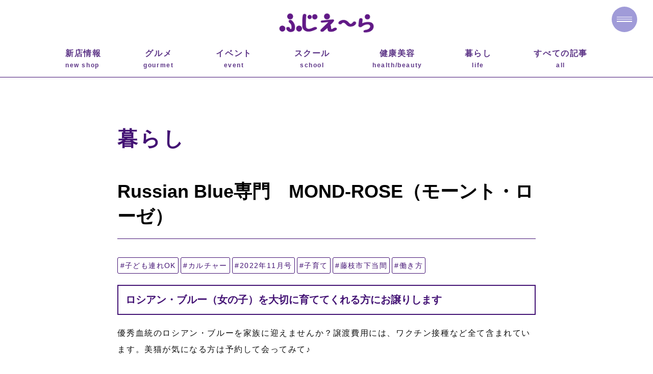

--- FILE ---
content_type: text/html; charset=UTF-8
request_url: https://fujieera.com/all/life/2813/
body_size: 12130
content:
<!doctype html>
<html>
<head>
    <script async src="https://pagead2.googlesyndication.com/pagead/js/adsbygoogle.js?client=ca-pub-2283042026729935"
     crossorigin="anonymous"></script>

<meta charset="UTF-8">
<meta name="viewport" content="width=device-width,initial-scale=1.0">
<meta http-equiv="X-UA-Compatible" content="IE=edge">
<meta name="description" content="「ふじえ〜ら」は、静岡県藤枝の飲食店や小売店、歴史人物や特集ページ、藤枝朝ラーメンのPR、行政情報も充実。藤枝観光やランチ、ラーメンの情報も満載です！">
    
<!-- Google Tag Manager -->
<script>(function(w,d,s,l,i){w[l]=w[l]||[];w[l].push({'gtm.start':
new Date().getTime(),event:'gtm.js'});var f=d.getElementsByTagName(s)[0],
j=d.createElement(s),dl=l!='dataLayer'?'&l='+l:'';j.async=true;j.src=
'https://www.googletagmanager.com/gtm.js?id='+i+dl;f.parentNode.insertBefore(j,f);
})(window,document,'script','dataLayer','GTM-TDS29KP');</script>
<!-- End Google Tag Manager -->
    
<title>
    Russian Blue専門　MOND-ROSE（モーント・ローゼ） &#8211; ふじえ〜ら　| 藤枝江崎新聞店</title>  
    
<!--ファビコン・アップルタッチアイコン読み込み-->
<link rel="shortcut icon" type="image/x-icon" href="https://fujieera.com/wp/wp-content/themes/burarit_web/img/favicon.ico">
<link rel="apple-touch-icon" sizes="180x180" href="https://fujieera.com/wp/wp-content/themes/burarit_web/img/apple-touch-icon.png">
    
<!--フォント読み込み-->
<link rel="stylesheet" href="https://use.typekit.net/ims2ybw.css">
    
<!-- Google tag (gtag.js) -->
<script async src="https://www.googletagmanager.com/gtag/js?id=G-YQT7ZJE82R"></script>
<script>
  window.dataLayer = window.dataLayer || [];
  function gtag(){dataLayer.push(arguments);}
  gtag('js', new Date());

  gtag('config', 'G-YQT7ZJE82R');
</script>
    
<!-- Swiper用CSS -->
<link rel="stylesheet" href="https://cdn.jsdelivr.net/npm/swiper@11/swiper-bundle.min.css"/>

<title>Russian Blue専門　MOND-ROSE（モーント・ローゼ） &#8211; ふじえ〜ら　| 藤枝江崎新聞店</title>
<meta name='robots' content='max-image-preview:large' />
	<style>img:is([sizes="auto" i], [sizes^="auto," i]) { contain-intrinsic-size: 3000px 1500px }</style>
	<link rel='dns-prefetch' href='//cdn.jsdelivr.net' />
<link rel='dns-prefetch' href='//stats.wp.com' />
<link rel="alternate" type="application/rss+xml" title="ふじえ〜ら　| 藤枝江崎新聞店 &raquo; Russian Blue専門　MOND-ROSE（モーント・ローゼ） のコメントのフィード" href="https://fujieera.com/all/life/2813/feed/" />
<script type="text/javascript">
/* <![CDATA[ */
window._wpemojiSettings = {"baseUrl":"https:\/\/s.w.org\/images\/core\/emoji\/16.0.1\/72x72\/","ext":".png","svgUrl":"https:\/\/s.w.org\/images\/core\/emoji\/16.0.1\/svg\/","svgExt":".svg","source":{"concatemoji":"https:\/\/fujieera.com\/wp\/wp-includes\/js\/wp-emoji-release.min.js?ver=6.8.3"}};
/*! This file is auto-generated */
!function(s,n){var o,i,e;function c(e){try{var t={supportTests:e,timestamp:(new Date).valueOf()};sessionStorage.setItem(o,JSON.stringify(t))}catch(e){}}function p(e,t,n){e.clearRect(0,0,e.canvas.width,e.canvas.height),e.fillText(t,0,0);var t=new Uint32Array(e.getImageData(0,0,e.canvas.width,e.canvas.height).data),a=(e.clearRect(0,0,e.canvas.width,e.canvas.height),e.fillText(n,0,0),new Uint32Array(e.getImageData(0,0,e.canvas.width,e.canvas.height).data));return t.every(function(e,t){return e===a[t]})}function u(e,t){e.clearRect(0,0,e.canvas.width,e.canvas.height),e.fillText(t,0,0);for(var n=e.getImageData(16,16,1,1),a=0;a<n.data.length;a++)if(0!==n.data[a])return!1;return!0}function f(e,t,n,a){switch(t){case"flag":return n(e,"\ud83c\udff3\ufe0f\u200d\u26a7\ufe0f","\ud83c\udff3\ufe0f\u200b\u26a7\ufe0f")?!1:!n(e,"\ud83c\udde8\ud83c\uddf6","\ud83c\udde8\u200b\ud83c\uddf6")&&!n(e,"\ud83c\udff4\udb40\udc67\udb40\udc62\udb40\udc65\udb40\udc6e\udb40\udc67\udb40\udc7f","\ud83c\udff4\u200b\udb40\udc67\u200b\udb40\udc62\u200b\udb40\udc65\u200b\udb40\udc6e\u200b\udb40\udc67\u200b\udb40\udc7f");case"emoji":return!a(e,"\ud83e\udedf")}return!1}function g(e,t,n,a){var r="undefined"!=typeof WorkerGlobalScope&&self instanceof WorkerGlobalScope?new OffscreenCanvas(300,150):s.createElement("canvas"),o=r.getContext("2d",{willReadFrequently:!0}),i=(o.textBaseline="top",o.font="600 32px Arial",{});return e.forEach(function(e){i[e]=t(o,e,n,a)}),i}function t(e){var t=s.createElement("script");t.src=e,t.defer=!0,s.head.appendChild(t)}"undefined"!=typeof Promise&&(o="wpEmojiSettingsSupports",i=["flag","emoji"],n.supports={everything:!0,everythingExceptFlag:!0},e=new Promise(function(e){s.addEventListener("DOMContentLoaded",e,{once:!0})}),new Promise(function(t){var n=function(){try{var e=JSON.parse(sessionStorage.getItem(o));if("object"==typeof e&&"number"==typeof e.timestamp&&(new Date).valueOf()<e.timestamp+604800&&"object"==typeof e.supportTests)return e.supportTests}catch(e){}return null}();if(!n){if("undefined"!=typeof Worker&&"undefined"!=typeof OffscreenCanvas&&"undefined"!=typeof URL&&URL.createObjectURL&&"undefined"!=typeof Blob)try{var e="postMessage("+g.toString()+"("+[JSON.stringify(i),f.toString(),p.toString(),u.toString()].join(",")+"));",a=new Blob([e],{type:"text/javascript"}),r=new Worker(URL.createObjectURL(a),{name:"wpTestEmojiSupports"});return void(r.onmessage=function(e){c(n=e.data),r.terminate(),t(n)})}catch(e){}c(n=g(i,f,p,u))}t(n)}).then(function(e){for(var t in e)n.supports[t]=e[t],n.supports.everything=n.supports.everything&&n.supports[t],"flag"!==t&&(n.supports.everythingExceptFlag=n.supports.everythingExceptFlag&&n.supports[t]);n.supports.everythingExceptFlag=n.supports.everythingExceptFlag&&!n.supports.flag,n.DOMReady=!1,n.readyCallback=function(){n.DOMReady=!0}}).then(function(){return e}).then(function(){var e;n.supports.everything||(n.readyCallback(),(e=n.source||{}).concatemoji?t(e.concatemoji):e.wpemoji&&e.twemoji&&(t(e.twemoji),t(e.wpemoji)))}))}((window,document),window._wpemojiSettings);
/* ]]> */
</script>
<style id='wp-emoji-styles-inline-css' type='text/css'>

	img.wp-smiley, img.emoji {
		display: inline !important;
		border: none !important;
		box-shadow: none !important;
		height: 1em !important;
		width: 1em !important;
		margin: 0 0.07em !important;
		vertical-align: -0.1em !important;
		background: none !important;
		padding: 0 !important;
	}
</style>
<link rel='stylesheet' id='wp-block-library-css' href='https://fujieera.com/wp/wp-includes/css/dist/block-library/style.min.css?ver=6.8.3' type='text/css' media='all' />
<style id='classic-theme-styles-inline-css' type='text/css'>
/*! This file is auto-generated */
.wp-block-button__link{color:#fff;background-color:#32373c;border-radius:9999px;box-shadow:none;text-decoration:none;padding:calc(.667em + 2px) calc(1.333em + 2px);font-size:1.125em}.wp-block-file__button{background:#32373c;color:#fff;text-decoration:none}
</style>
<link rel='stylesheet' id='mediaelement-css' href='https://fujieera.com/wp/wp-includes/js/mediaelement/mediaelementplayer-legacy.min.css?ver=4.2.17' type='text/css' media='all' />
<link rel='stylesheet' id='wp-mediaelement-css' href='https://fujieera.com/wp/wp-includes/js/mediaelement/wp-mediaelement.min.css?ver=6.8.3' type='text/css' media='all' />
<style id='jetpack-sharing-buttons-style-inline-css' type='text/css'>
.jetpack-sharing-buttons__services-list{display:flex;flex-direction:row;flex-wrap:wrap;gap:0;list-style-type:none;margin:5px;padding:0}.jetpack-sharing-buttons__services-list.has-small-icon-size{font-size:12px}.jetpack-sharing-buttons__services-list.has-normal-icon-size{font-size:16px}.jetpack-sharing-buttons__services-list.has-large-icon-size{font-size:24px}.jetpack-sharing-buttons__services-list.has-huge-icon-size{font-size:36px}@media print{.jetpack-sharing-buttons__services-list{display:none!important}}.editor-styles-wrapper .wp-block-jetpack-sharing-buttons{gap:0;padding-inline-start:0}ul.jetpack-sharing-buttons__services-list.has-background{padding:1.25em 2.375em}
</style>
<style id='global-styles-inline-css' type='text/css'>
:root{--wp--preset--aspect-ratio--square: 1;--wp--preset--aspect-ratio--4-3: 4/3;--wp--preset--aspect-ratio--3-4: 3/4;--wp--preset--aspect-ratio--3-2: 3/2;--wp--preset--aspect-ratio--2-3: 2/3;--wp--preset--aspect-ratio--16-9: 16/9;--wp--preset--aspect-ratio--9-16: 9/16;--wp--preset--color--black: #000000;--wp--preset--color--cyan-bluish-gray: #abb8c3;--wp--preset--color--white: #ffffff;--wp--preset--color--pale-pink: #f78da7;--wp--preset--color--vivid-red: #cf2e2e;--wp--preset--color--luminous-vivid-orange: #ff6900;--wp--preset--color--luminous-vivid-amber: #fcb900;--wp--preset--color--light-green-cyan: #7bdcb5;--wp--preset--color--vivid-green-cyan: #00d084;--wp--preset--color--pale-cyan-blue: #8ed1fc;--wp--preset--color--vivid-cyan-blue: #0693e3;--wp--preset--color--vivid-purple: #9b51e0;--wp--preset--gradient--vivid-cyan-blue-to-vivid-purple: linear-gradient(135deg,rgba(6,147,227,1) 0%,rgb(155,81,224) 100%);--wp--preset--gradient--light-green-cyan-to-vivid-green-cyan: linear-gradient(135deg,rgb(122,220,180) 0%,rgb(0,208,130) 100%);--wp--preset--gradient--luminous-vivid-amber-to-luminous-vivid-orange: linear-gradient(135deg,rgba(252,185,0,1) 0%,rgba(255,105,0,1) 100%);--wp--preset--gradient--luminous-vivid-orange-to-vivid-red: linear-gradient(135deg,rgba(255,105,0,1) 0%,rgb(207,46,46) 100%);--wp--preset--gradient--very-light-gray-to-cyan-bluish-gray: linear-gradient(135deg,rgb(238,238,238) 0%,rgb(169,184,195) 100%);--wp--preset--gradient--cool-to-warm-spectrum: linear-gradient(135deg,rgb(74,234,220) 0%,rgb(151,120,209) 20%,rgb(207,42,186) 40%,rgb(238,44,130) 60%,rgb(251,105,98) 80%,rgb(254,248,76) 100%);--wp--preset--gradient--blush-light-purple: linear-gradient(135deg,rgb(255,206,236) 0%,rgb(152,150,240) 100%);--wp--preset--gradient--blush-bordeaux: linear-gradient(135deg,rgb(254,205,165) 0%,rgb(254,45,45) 50%,rgb(107,0,62) 100%);--wp--preset--gradient--luminous-dusk: linear-gradient(135deg,rgb(255,203,112) 0%,rgb(199,81,192) 50%,rgb(65,88,208) 100%);--wp--preset--gradient--pale-ocean: linear-gradient(135deg,rgb(255,245,203) 0%,rgb(182,227,212) 50%,rgb(51,167,181) 100%);--wp--preset--gradient--electric-grass: linear-gradient(135deg,rgb(202,248,128) 0%,rgb(113,206,126) 100%);--wp--preset--gradient--midnight: linear-gradient(135deg,rgb(2,3,129) 0%,rgb(40,116,252) 100%);--wp--preset--font-size--small: 13px;--wp--preset--font-size--medium: 20px;--wp--preset--font-size--large: 36px;--wp--preset--font-size--x-large: 42px;--wp--preset--spacing--20: 0.44rem;--wp--preset--spacing--30: 0.67rem;--wp--preset--spacing--40: 1rem;--wp--preset--spacing--50: 1.5rem;--wp--preset--spacing--60: 2.25rem;--wp--preset--spacing--70: 3.38rem;--wp--preset--spacing--80: 5.06rem;--wp--preset--shadow--natural: 6px 6px 9px rgba(0, 0, 0, 0.2);--wp--preset--shadow--deep: 12px 12px 50px rgba(0, 0, 0, 0.4);--wp--preset--shadow--sharp: 6px 6px 0px rgba(0, 0, 0, 0.2);--wp--preset--shadow--outlined: 6px 6px 0px -3px rgba(255, 255, 255, 1), 6px 6px rgba(0, 0, 0, 1);--wp--preset--shadow--crisp: 6px 6px 0px rgba(0, 0, 0, 1);}:where(.is-layout-flex){gap: 0.5em;}:where(.is-layout-grid){gap: 0.5em;}body .is-layout-flex{display: flex;}.is-layout-flex{flex-wrap: wrap;align-items: center;}.is-layout-flex > :is(*, div){margin: 0;}body .is-layout-grid{display: grid;}.is-layout-grid > :is(*, div){margin: 0;}:where(.wp-block-columns.is-layout-flex){gap: 2em;}:where(.wp-block-columns.is-layout-grid){gap: 2em;}:where(.wp-block-post-template.is-layout-flex){gap: 1.25em;}:where(.wp-block-post-template.is-layout-grid){gap: 1.25em;}.has-black-color{color: var(--wp--preset--color--black) !important;}.has-cyan-bluish-gray-color{color: var(--wp--preset--color--cyan-bluish-gray) !important;}.has-white-color{color: var(--wp--preset--color--white) !important;}.has-pale-pink-color{color: var(--wp--preset--color--pale-pink) !important;}.has-vivid-red-color{color: var(--wp--preset--color--vivid-red) !important;}.has-luminous-vivid-orange-color{color: var(--wp--preset--color--luminous-vivid-orange) !important;}.has-luminous-vivid-amber-color{color: var(--wp--preset--color--luminous-vivid-amber) !important;}.has-light-green-cyan-color{color: var(--wp--preset--color--light-green-cyan) !important;}.has-vivid-green-cyan-color{color: var(--wp--preset--color--vivid-green-cyan) !important;}.has-pale-cyan-blue-color{color: var(--wp--preset--color--pale-cyan-blue) !important;}.has-vivid-cyan-blue-color{color: var(--wp--preset--color--vivid-cyan-blue) !important;}.has-vivid-purple-color{color: var(--wp--preset--color--vivid-purple) !important;}.has-black-background-color{background-color: var(--wp--preset--color--black) !important;}.has-cyan-bluish-gray-background-color{background-color: var(--wp--preset--color--cyan-bluish-gray) !important;}.has-white-background-color{background-color: var(--wp--preset--color--white) !important;}.has-pale-pink-background-color{background-color: var(--wp--preset--color--pale-pink) !important;}.has-vivid-red-background-color{background-color: var(--wp--preset--color--vivid-red) !important;}.has-luminous-vivid-orange-background-color{background-color: var(--wp--preset--color--luminous-vivid-orange) !important;}.has-luminous-vivid-amber-background-color{background-color: var(--wp--preset--color--luminous-vivid-amber) !important;}.has-light-green-cyan-background-color{background-color: var(--wp--preset--color--light-green-cyan) !important;}.has-vivid-green-cyan-background-color{background-color: var(--wp--preset--color--vivid-green-cyan) !important;}.has-pale-cyan-blue-background-color{background-color: var(--wp--preset--color--pale-cyan-blue) !important;}.has-vivid-cyan-blue-background-color{background-color: var(--wp--preset--color--vivid-cyan-blue) !important;}.has-vivid-purple-background-color{background-color: var(--wp--preset--color--vivid-purple) !important;}.has-black-border-color{border-color: var(--wp--preset--color--black) !important;}.has-cyan-bluish-gray-border-color{border-color: var(--wp--preset--color--cyan-bluish-gray) !important;}.has-white-border-color{border-color: var(--wp--preset--color--white) !important;}.has-pale-pink-border-color{border-color: var(--wp--preset--color--pale-pink) !important;}.has-vivid-red-border-color{border-color: var(--wp--preset--color--vivid-red) !important;}.has-luminous-vivid-orange-border-color{border-color: var(--wp--preset--color--luminous-vivid-orange) !important;}.has-luminous-vivid-amber-border-color{border-color: var(--wp--preset--color--luminous-vivid-amber) !important;}.has-light-green-cyan-border-color{border-color: var(--wp--preset--color--light-green-cyan) !important;}.has-vivid-green-cyan-border-color{border-color: var(--wp--preset--color--vivid-green-cyan) !important;}.has-pale-cyan-blue-border-color{border-color: var(--wp--preset--color--pale-cyan-blue) !important;}.has-vivid-cyan-blue-border-color{border-color: var(--wp--preset--color--vivid-cyan-blue) !important;}.has-vivid-purple-border-color{border-color: var(--wp--preset--color--vivid-purple) !important;}.has-vivid-cyan-blue-to-vivid-purple-gradient-background{background: var(--wp--preset--gradient--vivid-cyan-blue-to-vivid-purple) !important;}.has-light-green-cyan-to-vivid-green-cyan-gradient-background{background: var(--wp--preset--gradient--light-green-cyan-to-vivid-green-cyan) !important;}.has-luminous-vivid-amber-to-luminous-vivid-orange-gradient-background{background: var(--wp--preset--gradient--luminous-vivid-amber-to-luminous-vivid-orange) !important;}.has-luminous-vivid-orange-to-vivid-red-gradient-background{background: var(--wp--preset--gradient--luminous-vivid-orange-to-vivid-red) !important;}.has-very-light-gray-to-cyan-bluish-gray-gradient-background{background: var(--wp--preset--gradient--very-light-gray-to-cyan-bluish-gray) !important;}.has-cool-to-warm-spectrum-gradient-background{background: var(--wp--preset--gradient--cool-to-warm-spectrum) !important;}.has-blush-light-purple-gradient-background{background: var(--wp--preset--gradient--blush-light-purple) !important;}.has-blush-bordeaux-gradient-background{background: var(--wp--preset--gradient--blush-bordeaux) !important;}.has-luminous-dusk-gradient-background{background: var(--wp--preset--gradient--luminous-dusk) !important;}.has-pale-ocean-gradient-background{background: var(--wp--preset--gradient--pale-ocean) !important;}.has-electric-grass-gradient-background{background: var(--wp--preset--gradient--electric-grass) !important;}.has-midnight-gradient-background{background: var(--wp--preset--gradient--midnight) !important;}.has-small-font-size{font-size: var(--wp--preset--font-size--small) !important;}.has-medium-font-size{font-size: var(--wp--preset--font-size--medium) !important;}.has-large-font-size{font-size: var(--wp--preset--font-size--large) !important;}.has-x-large-font-size{font-size: var(--wp--preset--font-size--x-large) !important;}
:where(.wp-block-post-template.is-layout-flex){gap: 1.25em;}:where(.wp-block-post-template.is-layout-grid){gap: 1.25em;}
:where(.wp-block-columns.is-layout-flex){gap: 2em;}:where(.wp-block-columns.is-layout-grid){gap: 2em;}
:root :where(.wp-block-pullquote){font-size: 1.5em;line-height: 1.6;}
</style>
<link rel='stylesheet' id='contact-form-7-css' href='https://fujieera.com/wp/wp-content/plugins/contact-form-7/includes/css/styles.css?ver=6.1.3' type='text/css' media='all' />
<link rel='stylesheet' id='searchandfilter-css' href='https://fujieera.com/wp/wp-content/plugins/search-filter/style.css?ver=1' type='text/css' media='all' />
<link rel='stylesheet' id='my-template-style-css' href='https://fujieera.com/wp/wp-content/themes/burarit_web/css/style.css?ver=6.8.3' type='text/css' media='all' />
<link rel='stylesheet' id='my-template-sp-css' href='https://fujieera.com/wp/wp-content/themes/burarit_web/css/sp.css?ver=6.8.3' type='text/css' media='all' />
<link rel='stylesheet' id='my-template-tb-css' href='https://fujieera.com/wp/wp-content/themes/burarit_web/css/tb.css?ver=6.8.3' type='text/css' media='all' />
<script type="text/javascript" src="https://fujieera.com/wp/wp-includes/js/jquery/jquery.min.js?ver=3.7.1" id="jquery-core-js"></script>
<script type="text/javascript" src="https://fujieera.com/wp/wp-includes/js/jquery/jquery-migrate.min.js?ver=3.4.1" id="jquery-migrate-js"></script>
<link rel="https://api.w.org/" href="https://fujieera.com/wp-json/" /><link rel="alternate" title="JSON" type="application/json" href="https://fujieera.com/wp-json/wp/v2/posts/2813" /><link rel="EditURI" type="application/rsd+xml" title="RSD" href="https://fujieera.com/wp/xmlrpc.php?rsd" />
<meta name="generator" content="WordPress 6.8.3" />
<link rel="canonical" href="https://fujieera.com/all/life/2813/" />
<link rel='shortlink' href='https://fujieera.com/?p=2813' />
<link rel="alternate" title="oEmbed (JSON)" type="application/json+oembed" href="https://fujieera.com/wp-json/oembed/1.0/embed?url=https%3A%2F%2Ffujieera.com%2Fall%2Flife%2F2813%2F" />
<link rel="alternate" title="oEmbed (XML)" type="text/xml+oembed" href="https://fujieera.com/wp-json/oembed/1.0/embed?url=https%3A%2F%2Ffujieera.com%2Fall%2Flife%2F2813%2F&#038;format=xml" />
<meta name="generator" content="performance-lab 4.0.0; plugins: webp-uploads">
<meta name="generator" content="webp-uploads 2.6.0">
	<style>img#wpstats{display:none}</style>
		
</head>
    
 <body class="wp-singular post-template-default single single-post postid-2813 single-format-standard wp-theme-burarit_web metaslider-plugin"> 
     
<!-- Google Tag Manager (noscript) -->
<noscript><iframe src="https://www.googletagmanager.com/ns.html?id=GTM-TDS29KP"
height="0" width="0" style="display:none;visibility:hidden"></iframe></noscript>
<!-- End Google Tag Manager (noscript) -->

<div id="page-box">
    
    <header class="w-90">
        <div class="header">
            <h1>
                <div class="header_logo">
                    <a href="https://fujieera.com"><img src="https://fujieera.com/wp/wp-content/uploads/2024/06/2F167BBB728DD399398C0C903529F01F582617B4.png" alt="ふじえ〜ら"width="200" height="50"></a>
                </div>
            </h1>
       </div>       
    </header>
    
    <div class="hamburger">
    <div class="menu-trigger bp1025-none">
    <span></span>
    <span></span>
    <span></span>
    </div>
    </div>
    
    <nav class="header_cat_box"><ul id="menu-header_cat" class="box header_cat w-80 pc"><li id="menu-item-4465" class="menu-item menu-item-type-custom menu-item-object-custom menu-item-4465"><a href="https://fujieera.com/tag/newshop/">新店情報<br><span class="font-12">new shop</span></a></li>
<li id="menu-item-641" class="txt_center menu-item menu-item-type-taxonomy menu-item-object-category menu-item-641"><a href="https://fujieera.com/all/gourmet/">グルメ<br><span class="font-12">gourmet</span></a></li>
<li id="menu-item-646" class="txt_center menu-item menu-item-type-custom menu-item-object-custom menu-item-646"><a href="https://fujieera.com/event/">イベント<br><span class="font-12">event</span></a></li>
<li id="menu-item-643" class="txt_center menu-item menu-item-type-taxonomy menu-item-object-category menu-item-643"><a href="https://fujieera.com/all/school/">スクール<br><span class="font-12">school</span></a></li>
<li id="menu-item-644" class="txt_center menu-item menu-item-type-taxonomy menu-item-object-category menu-item-644"><a href="https://fujieera.com/all/health-beauty/">健康美容<br><span class="font-12">health/beauty</span></a></li>
<li id="menu-item-642" class="txt_center menu-item menu-item-type-taxonomy menu-item-object-category current-post-ancestor current-menu-parent current-post-parent menu-item-642"><a href="https://fujieera.com/all/life/">暮らし<br><span class="font-12">life</span></a></li>
<li id="menu-item-640" class="txt_center menu-item menu-item-type-taxonomy menu-item-object-category current-post-ancestor menu-item-640"><a href="https://fujieera.com/all/">すべての記事<br><span class="font-12">all</span></a></li>
</ul></nav>
    <nav id="gnavi">
            
        <ul class="box txt_center list-none w-90">
        <li class="one-three">
            <div class="nav_logo_box box">
                <div class="nav_logo">
                    <img src="https://fujieera.com/wp/wp-content/themes/burarit_web/img/logo-white.png" alt="ふじえ〜ら">
                </div>
                <!--<div class="nav_sns box op7">
                    <a href="https://www.instagram.com/fujieera2018/" target="_blank"><img src="https://fujieera.com/wp/wp-content/themes/burarit_web/img/footer-ig.png" alt="インスタグラム"></a>
                    <a href="https://www.facebook.com/fujiedafujie/" target="_blank"><img src="https://fujieera.com/wp/wp-content/themes/burarit_web/img/footer-fb.png" alt="フェイスブック"></a>
                </div>-->
            </div>

            <ul class="box list-none j-c-flex-start">
                <li class="box-three">
                    <h3 class="txt-white txt_left">Category</h3>
                    
                     <ul id="menu_cat" class="menu"><li id="menu-item-636" class="txt_left menu-item menu-item-type-taxonomy menu-item-object-category menu-item-636"><a href="https://fujieera.com/all/gourmet/">グルメ / gourmet</a></li>
<li id="menu-item-638" class="txt_left menu-item menu-item-type-taxonomy menu-item-object-category menu-item-638"><a href="https://fujieera.com/all/school/">スクール / school</a></li>
<li id="menu-item-639" class="txt_left menu-item menu-item-type-taxonomy menu-item-object-category menu-item-639"><a href="https://fujieera.com/all/health-beauty/">健康美容 / health&#038;beauty</a></li>
<li id="menu-item-637" class="txt_left menu-item menu-item-type-taxonomy menu-item-object-category current-post-ancestor current-menu-parent current-post-parent menu-item-637"><a href="https://fujieera.com/all/life/">暮らし / life</a></li>
<li id="menu-item-13" class="txt_left menu-item menu-item-type-taxonomy menu-item-object-category current-post-ancestor menu-item-13"><a href="https://fujieera.com/all/">すべて / All</a></li>
</ul>                   
                </li><!--.box-three-->
                
                <li class="box-three">
                    <h3 class="txt-white txt_left">Tag</h3>
                    <div class="tag_box txt_left">
                            <ul>
    <li><a href="https://fujieera.com/tag/feature/">特集</a></li><li><a href="https://fujieera.com/tag/otegoro/">お手頃</a></li><li><a href="https://fujieera.com/tag/ekimae/">藤枝市駅前</a></li><li><a href="https://fujieera.com/tag/chiikikassei/">地域活性</a></li><li><a href="https://fujieera.com/tag/osyare/">おしゃれ</a></li><li><a href="https://fujieera.com/tag/kosodate/">子育て</a></li><li><a href="https://fujieera.com/tag/kodomodureok/">子ども連れOK</a></li><li><a href="https://fujieera.com/tag/izakaya/">居酒屋</a></li><li><a href="https://fujieera.com/tag/okabecho/">藤枝市岡部町</a></li><li><a href="https://fujieera.com/tag/sokoshiri/">そこ知り物語</a></li><li><a href="https://fujieera.com/tag/waiwai/">ワイワイ</a></li><li><a href="https://fujieera.com/tag/family/">家族で</a></li><li><a href="https://fujieera.com/tag/community/">コミュニティ</a></li><li><a href="https://fujieera.com/tag/newshop/">新店</a></li><li><a href="https://fujieera.com/tag/ramen-2/">ラーメン</a></li></ul>
                    </div>
                    <div class="text_btn txt_left op7">
                        <a href="https://fujieera.com/tag/" class="txt-white">全てのタグを見る ＞</a>
                    </div>
                </li><!--.box-three-->
                
                <li class="box-three">
                    <h3 class="txt-white txt_left">Contents</h3>
                        <ul id="menu_contentst" class="menu"><li id="menu-item-64" class="txt_left menu-item menu-item-type-post_type menu-item-object-page menu-item-64"><a href="https://fujieera.com/about/">ふじえ〜らとは</a></li>
<li id="menu-item-65" class="txt_left menu-item menu-item-type-taxonomy menu-item-object-category current-post-ancestor menu-item-65"><a href="https://fujieera.com/all/">すべての記事</a></li>
<li id="menu-item-5149" class="menu-item menu-item-type-taxonomy menu-item-object-post_tag menu-item-5149"><a href="https://fujieera.com/tag/feature/">特集</a></li>
<li id="menu-item-5147" class="menu-item menu-item-type-taxonomy menu-item-object-post_tag menu-item-5147"><a href="https://fujieera.com/tag/sokoshiri/">そこ知り物語</a></li>
<li id="menu-item-66" class="txt_left menu-item menu-item-type-custom menu-item-object-custom menu-item-66"><a href="https://fujieera.com/event/">イベント</a></li>
<li id="menu-item-4466" class="txt_left menu-item menu-item-type-custom menu-item-object-custom menu-item-4466"><a href="https://fujieera.com/tag/newshop/">新店情報</a></li>
<li id="menu-item-67" class="txt_left menu-item menu-item-type-custom menu-item-object-custom menu-item-67"><a href="https://fujieera.com/information/">お知らせ</a></li>
<li id="menu-item-68" class="txt_left menu-item menu-item-type-post_type menu-item-object-page menu-item-68"><a href="https://fujieera.com/company/">広告をお考えの方へ</a></li>
<li id="menu-item-201" class="txt_left menu-item menu-item-type-post_type menu-item-object-page menu-item-201"><a href="https://fujieera.com/contact/">お問い合わせ</a></li>
<li id="menu-item-6101" class="menu-item menu-item-type-post_type menu-item-object-page menu-item-6101"><a href="https://fujieera.com/link/">外部リンク</a></li>
</ul>     </ul>
        </li><!--.one-three-->
        
        <li class="box-four">
            <div class="in_box">
                <h3>
                    <img src="https://fujieera.com/wp/wp-content/themes/burarit_web/img/text-1.svg" alt="ふじえ〜らの今月号現在発行中！ ">
                </h3>
                <div class="front-cover">
                     <aside class="list-none cat_box">
<figure class="wp-block-gallery has-nested-images columns-default is-cropped wp-block-gallery-1 is-layout-flex wp-block-gallery-is-layout-flex"></figure>
</aside><aside class="list-none cat_box">
<figure class="wp-block-image size-large"><a href="https://fujieera.com/wp/wp-content/uploads/2025/10/202511fujieera.pdf"><img fetchpriority="high" decoding="async" width="543" height="768" src="https://fujieera.com/wp/wp-content/uploads/2025/10/202511hyou1-543x768.webp" alt="" class="wp-image-10118" srcset="https://fujieera.com/wp/wp-content/uploads/2025/10/202511hyou1-543x768.webp 543w, https://fujieera.com/wp/wp-content/uploads/2025/10/202511hyou1-353x500.webp 353w, https://fujieera.com/wp/wp-content/uploads/2025/10/202511hyou1-768x1087.webp 768w, https://fujieera.com/wp/wp-content/uploads/2025/10/202511hyou1-1085x1536.webp 1085w, https://fujieera.com/wp/wp-content/uploads/2025/10/202511hyou1.webp 1190w" sizes="(max-width: 543px) 100vw, 543px" /></a></figure>
</aside>                </div>
				
                <!-- コードBをここに追加 -->
                <div class="text_btn op7">
                    <a href="https://fujieera.com/about/#backnumberbtn" class="txt_center">バックナンバーはこちら</a>
                </div>
					
            </div><!--.in_box-->
            <div class="nav_btn">
                <a href="https://fujieera.com/company/" class="txt_center bold navy">広告掲載をお考えの方はこちら！</a>
            </div>
        </li><!--.box-four-->
    </ul>
  
    </nav>  

<div class="content">
         <h2 class="headline txt_center">
            </h2>
    
     <div class="cat_box w-80">
            <div class="cat txt_center color-d">
                                             <span class="life"><a href="https://fujieera.com/all/life/" rel="category tag">暮らし</a></span>
            </div>
        </div>
   
    <section class="sec-1 w-80">
        
             
        <div class="info_detail_tit_box">
            <div class="blog_title_box">
                <h1 class="black">Russian Blue専門　MOND-ROSE（モーント・ローゼ）</h1>
            </div>
            
            <div class="tag_box txt_left">
                <a href="https://fujieera.com/tag/kodomodureok/" rel="tag">子ども連れOK</a><a href="https://fujieera.com/tag/culture/" rel="tag">カルチャー</a><a href="https://fujieera.com/tag/202211/" rel="tag">2022年11月号</a><a href="https://fujieera.com/tag/kosodate/" rel="tag">子育て</a><a href="https://fujieera.com/tag/shimodouma/" rel="tag">藤枝市下当間</a><a href="https://fujieera.com/tag/%e5%83%8d%e3%81%8d%e6%96%b9/" rel="tag">働き方</a>            </div>
            
        </div><!--.blog_detail_tit_box-->

        <div class="post_area">
            
            <h3><span data-sheets-value="{&quot;1&quot;:2,&quot;2&quot;:&quot;ロシアン・ブルー（女の子）を大切に育ててくれる方にお譲りします&quot;}" data-sheets-userformat="{&quot;2&quot;:961,&quot;3&quot;:{&quot;1&quot;:0},&quot;9&quot;:0,&quot;10&quot;:1,&quot;11&quot;:4,&quot;12&quot;:0}">ロシアン・ブルー（女の子）を大切に育ててくれる方にお譲りします</span></h3>
<p><span data-sheets-value="{&quot;1&quot;:2,&quot;2&quot;:&quot;優秀血統のロシアン・ブルーを家族に迎えませんか？譲渡費用には、ワクチン接種など全て含まれています。美猫が気になる方は予約して会ってみて♪&quot;}" data-sheets-userformat="{&quot;2&quot;:961,&quot;3&quot;:{&quot;1&quot;:0},&quot;9&quot;:0,&quot;10&quot;:1,&quot;11&quot;:4,&quot;12&quot;:0}">優秀血統のロシアン・ブルーを家族に迎えませんか？譲渡費用には、ワクチン接種など全て含まれています。美猫が気になる方は予約して会ってみて♪</span></p>
<p>&nbsp;</p>
<p>&nbsp;</p>
<figure><img decoding="async" class="alignnone size-full wp-image-1078" src="https://fujieera.com/wp/wp-content/uploads/2023/03/2211mond-rose.png" alt="" width="1024" height="768" srcset="https://fujieera.com/wp/wp-content/uploads/2023/03/2211mond-rose.png 1024w, https://fujieera.com/wp/wp-content/uploads/2023/03/2211mond-rose-300x225.png 300w, https://fujieera.com/wp/wp-content/uploads/2023/03/2211mond-rose-768x576.png 768w" sizes="(max-width: 1024px) 100vw, 1024px" /><figcaption><span data-sheets-value="{&quot;1&quot;:2,&quot;2&quot;:&quot;優秀血統の雌〈ロシアン・ブルー〉&quot;}" data-sheets-userformat="{&quot;2&quot;:961,&quot;3&quot;:{&quot;1&quot;:0},&quot;9&quot;:0,&quot;10&quot;:1,&quot;11&quot;:4,&quot;12&quot;:0}">優秀血統の雌（大人猫）ロシアン・ブルー</span></figcaption></figure>
<p>&nbsp;</p>
   
            
            
            <div class="customfield-profile"> 
                                                                    
                <ul class="box txt_center list-none">
                    <li class="box-four left">
                        <!--↓カスタムフィールド出力：写真-->
                                                <!--↓カスタムフィールド出力：肩書き-->
                                                <!--↓カスタムフィールド出力：名前-->
                                            </li>
                    <li class="one-three right">
                        <!--↓カスタムフィールド出力：名前-->
                                            </li>
                </ul>  
            </div>
            
            <div class="customfield-info">
<!--             <h3 class="navy bold">INFORMATION</h3> -->
            <ul class="box txt_center list-none">
            <li class="box-two">
                <table class="table">
                <!--↓カスタムフィールド出力：名前-->
                                        <tr>
                            <th class="bold navy txt_left">店名</th>
                            <td class="txt_left">
                                Russian Blue専門　MOND-ROSE（モーント・ローゼ）                            </td>
                        </tr>
                                <!--↓カスタムフィールド出力：住所-->
                                        <tr>
                            <th class="bold navy txt_left">住所</th>
                            <td class="txt_left">
                                藤枝市下之郷1379-6                            </td>
                        </tr>
                                <!--↓カスタムフィールド出力：電話-->
                                        <tr>
                            <th class="bold navy txt_left">電話</th>
                            <td class="txt_left">
                                080-5150-1035                            </td>
                        </tr>
                                <!--↓カスタムフィールド出力：営業時間-->
                                        <tr>
                            <th class="bold navy txt_left">営業時間</th>
                            <td class="txt_left">
                                10：00～16：00                            </td>
                        </tr>
                                <!--↓カスタムフィールド出力：定休日-->
                                        <tr>
                            <th class="bold navy txt_left">定休日</th>
                            <td class="txt_left">
                                木・金・土                            </td>
                        </tr>
                                <!--↓カスタムフィールド出力：駐車場-->
                                        <tr>
                            <th class="bold navy txt_left">駐車場</th>
                            <td class="txt_left">
                                4台                            </td>
                        </tr>
                                <!--↓カスタムフィールド出力：Instagram-->
                                <!--↓カスタムフィールド出力：Twitter-->
                                <!--↓カスタムフィールド出力：Facebook-->
                                <!--↓カスタムフィールド出力：LINE-->
                                    
                <!--↓カスタムフィールド出力：HP-->
                                   
                <!--↓カスタムフィールド出力：HP-->
                                    
                
                <!--↓カスタムフィールド出力：その他-->
                                </table> 
            </li>

            <li class="box-two list-none">
            <iframe src="https://www.google.com/maps/embed?pb=!1m18!1m12!1m3!1d3272.3684318642663!2d138.23816771991025!3d34.897202526636526!2m3!1f0!2f0!3f0!3m2!1i1024!2i768!4f13.1!3m3!1m2!1s0x601a4e1f70079ad7%3A0x59a77ff4c9de4b00!2z44CSNDI2LTAyMDMg6Z2Z5bKh55yM6Jek5p6d5biC5LiL5LmL6YO377yR77yT77yX77yZ4oiS77yW!5e0!3m2!1sja!2sjp!4v1677820529393!5m2!1sja!2sjp" width="600" height="450" style="border:0;" allowfullscreen="" loading="lazy" referrerpolicy="no-referrer-when-downgrade"></iframe>            </li>

            </ul><!--.cus end-->
        </div><!--.customfield-info-->
        
        </div><!--.post_area-->
        

            <div class="navigation">

                <p class="navitop txt_center">
                   <!-- <a href="">一覧へ戻る</a>-->
                    <p><a href="https://fujieera.com/all/life/">一覧に戻る</a></p>                </p>

            </div>

        
    </section>
    
    
    <section class="pickup">
         <h2 class="txt_center">PICK UP!!</h2>

            
            <ul class="box txt_center list-none">
            
            <li id="post-10239" class="box-four post-10239 post type-post status-publish format-standard has-post-thumbnail hentry category-life tag-sokoshiri tag-feature">
    <div class="thumbnail">
        <a href="https://fujieera.com/all/life/10239/" class="link-block post-10239 post type-post status-publish format-standard has-post-thumbnail hentry category-life tag-sokoshiri tag-feature">
                <img width="500" height="500" src="https://fujieera.com/wp/wp-content/uploads/2025/11/sokoshiri_0719-1.webp" class="radius-10 wp-post-image" alt="" decoding="async" loading="lazy" srcset="https://fujieera.com/wp/wp-content/uploads/2025/11/sokoshiri_0719-1.webp 500w, https://fujieera.com/wp/wp-content/uploads/2025/11/sokoshiri_0719-1-150x150.webp 150w" sizes="auto, (max-width: 500px) 100vw, 500px" />                </a>
    </div>
    
    <div class="cat op7">
        <ul class="post-categories">
	<li><a href="https://fujieera.com/all/life/" rel="category tag">暮らし</a></li></ul>    </div>
    
    <div class="blog_title_box op7">
        <a href="https://fujieera.com/all/life/10239/" class="link-block post-10239 post type-post status-publish format-standard has-post-thumbnail hentry category-life tag-sokoshiri tag-feature">
             【増田 五郎右衛門】江戸時代の百姓一揆の指導者            <!--<div class="sp">【増田 五郎右衛門】江戸時代の百姓一揆の...</div>
            <div class="pc">【増田 五郎右衛門】江戸時代の百姓一揆の指導者...</div>-->
        </a>
    </div>
     <div class="tag_box txt_left">
        <a href="https://fujieera.com/tag/sokoshiri/" rel="tag">そこ知り物語</a><a href="https://fujieera.com/tag/feature/" rel="tag">特集</a>    </div>
</li>	<!--.entry-box-three end-->

            
            <li id="post-10227" class="box-four post-10227 post type-post status-publish format-standard has-post-thumbnail hentry category-gourmet tag-feature">
    <div class="thumbnail">
        <a href="https://fujieera.com/all/gourmet/10227/" class="link-block post-10227 post type-post status-publish format-standard has-post-thumbnail hentry category-gourmet tag-feature">
                <img width="1080" height="1080" src="https://fujieera.com/wp/wp-content/uploads/2025/10/1.webp" class="radius-10 wp-post-image" alt="" decoding="async" loading="lazy" srcset="https://fujieera.com/wp/wp-content/uploads/2025/10/1.webp 1080w, https://fujieera.com/wp/wp-content/uploads/2025/10/1-500x500.webp 500w, https://fujieera.com/wp/wp-content/uploads/2025/10/1-768x768.webp 768w, https://fujieera.com/wp/wp-content/uploads/2025/10/1-150x150.webp 150w" sizes="auto, (max-width: 1080px) 100vw, 1080px" />                </a>
    </div>
    
    <div class="cat op7">
        <ul class="post-categories">
	<li><a href="https://fujieera.com/all/gourmet/" rel="category tag">グルメ</a></li></ul>    </div>
    
    <div class="blog_title_box op7">
        <a href="https://fujieera.com/all/gourmet/10227/" class="link-block post-10227 post type-post status-publish format-standard has-post-thumbnail hentry category-gourmet tag-feature">
             【中華特集】こころ華やぐ、中華時間            <!--<div class="sp">【中華特集】こころ華やぐ、中華時間...</div>
            <div class="pc">【中華特集】こころ華やぐ、中華時間...</div>-->
        </a>
    </div>
     <div class="tag_box txt_left">
        <a href="https://fujieera.com/tag/feature/" rel="tag">特集</a>    </div>
</li>	<!--.entry-box-three end-->

            
            <li id="post-9984" class="box-four post-9984 post type-post status-publish format-standard has-post-thumbnail hentry category-all tag-energy-seminar tag-feature">
    <div class="thumbnail">
        <a href="https://fujieera.com/all/9984/" class="link-block post-9984 post type-post status-publish format-standard has-post-thumbnail hentry category-all tag-energy-seminar tag-feature">
                <img width="1081" height="1081" src="https://fujieera.com/wp/wp-content/uploads/2025/10/7b5355e4cd588916fe2c3c01601c39b5.webp" class="radius-10 wp-post-image" alt="" decoding="async" loading="lazy" srcset="https://fujieera.com/wp/wp-content/uploads/2025/10/7b5355e4cd588916fe2c3c01601c39b5.webp 1081w, https://fujieera.com/wp/wp-content/uploads/2025/10/7b5355e4cd588916fe2c3c01601c39b5-500x500.webp 500w, https://fujieera.com/wp/wp-content/uploads/2025/10/7b5355e4cd588916fe2c3c01601c39b5-768x768.webp 768w, https://fujieera.com/wp/wp-content/uploads/2025/10/7b5355e4cd588916fe2c3c01601c39b5-150x150.webp 150w" sizes="auto, (max-width: 1081px) 100vw, 1081px" />                </a>
    </div>
    
    <div class="cat op7">
        <ul class="post-categories">
	<li><a href="https://fujieera.com/all/" rel="category tag">すべての記事</a></li></ul>    </div>
    
    <div class="blog_title_box op7">
        <a href="https://fujieera.com/all/9984/" class="link-block post-9984 post type-post status-publish format-standard has-post-thumbnail hentry category-all tag-energy-seminar tag-feature">
             中部電力×ふじキャン「ワークショップ&#038;エネルギーセミナー」イベントレポート            <!--<div class="sp">中部電力×ふじキャン「ワークショップ&エ...</div>
            <div class="pc">中部電力×ふじキャン「ワークショップ&エネルギー...</div>-->
        </a>
    </div>
     <div class="tag_box txt_left">
        <a href="https://fujieera.com/tag/energy-seminar/" rel="tag">エネルギーセミナー</a><a href="https://fujieera.com/tag/feature/" rel="tag">特集</a>    </div>
</li>	<!--.entry-box-three end-->

            
            <li id="post-10159" class="box-four post-10159 post type-post status-publish format-standard has-post-thumbnail hentry category-gourmet tag-rsdz-ramen tag-feature">
    <div class="thumbnail">
        <a href="https://fujieera.com/all/gourmet/10159/" class="link-block post-10159 post type-post status-publish format-standard has-post-thumbnail hentry category-gourmet tag-rsdz-ramen tag-feature">
                <img width="1081" height="1081" src="https://fujieera.com/wp/wp-content/uploads/2025/10/058b06c03c58e6565310fa87a843d584.webp" class="radius-10 wp-post-image" alt="" decoding="async" loading="lazy" srcset="https://fujieera.com/wp/wp-content/uploads/2025/10/058b06c03c58e6565310fa87a843d584.webp 1081w, https://fujieera.com/wp/wp-content/uploads/2025/10/058b06c03c58e6565310fa87a843d584-500x500.webp 500w, https://fujieera.com/wp/wp-content/uploads/2025/10/058b06c03c58e6565310fa87a843d584-768x768.webp 768w, https://fujieera.com/wp/wp-content/uploads/2025/10/058b06c03c58e6565310fa87a843d584-150x150.webp 150w" sizes="auto, (max-width: 1081px) 100vw, 1081px" />                </a>
    </div>
    
    <div class="cat op7">
        <ul class="post-categories">
	<li><a href="https://fujieera.com/all/gourmet/" rel="category tag">グルメ</a></li></ul>    </div>
    
    <div class="blog_title_box op7">
        <a href="https://fujieera.com/all/gourmet/10159/" class="link-block post-10159 post type-post status-publish format-standard has-post-thumbnail hentry category-gourmet tag-rsdz-ramen tag-feature">
             個性が光る志太系【まる泰商店】            <!--<div class="sp">個性が光る志太系【まる泰商店】...</div>
            <div class="pc">個性が光る志太系【まる泰商店】...</div>-->
        </a>
    </div>
     <div class="tag_box txt_left">
        <a href="https://fujieera.com/tag/rsdz-ramen/" rel="tag">RSDZ ramen</a><a href="https://fujieera.com/tag/feature/" rel="tag">特集</a>    </div>
</li>	<!--.entry-box-three end-->

                        </ul>
                                
        <div class="btn">
                <a href="https://fujieera.com/tag/feature/" class="txt_center bold navy">特集一覧へ</a>
        </div>
        
    </section><!--.sec-2-->
 

</div><!--.content end-->



    <footer>
    <ul class="box txt_center list-none w-90">
        <li class="one-three">
            <div class="footer_logo_box box">
                <div class="footer_logo">
                    <a href="https://fujieera.com"><img src="https://fujieera.com/wp/wp-content/themes/burarit_web/img/logo-white.png" alt="ふじえ〜ら"></a>
                </div>
<!--                 <div class="footer_sns box op7">
                     <a href="https://www.instagram.com/fujieera2018/" target="_blank"><img src="https://fujieera.com/wp/wp-content/themes/burarit_web/img/footer-ig.png" alt="インスタグラム"></a> -->
<!--                     <a href="https://www.facebook.com/fujiedafujie/" target="_blank"><img src="https://fujieera.com/wp/wp-content/themes/burarit_web/img/footer-fb.png" alt="フェイスブック"></a>
                </div> -->
            </div>

            <ul class="box list-none j-c-flex-start">
                <li class="box-three">
                    <h3 class="txt-white txt_left">Category</h3>
                                        <ul id="menu_cat" class="menu"><li class="txt_left menu-item menu-item-type-taxonomy menu-item-object-category menu-item-636"><a href="https://fujieera.com/all/gourmet/">グルメ / gourmet</a></li>
<li class="txt_left menu-item menu-item-type-taxonomy menu-item-object-category menu-item-638"><a href="https://fujieera.com/all/school/">スクール / school</a></li>
<li class="txt_left menu-item menu-item-type-taxonomy menu-item-object-category menu-item-639"><a href="https://fujieera.com/all/health-beauty/">健康美容 / health&#038;beauty</a></li>
<li class="txt_left menu-item menu-item-type-taxonomy menu-item-object-category current-post-ancestor current-menu-parent current-post-parent menu-item-637"><a href="https://fujieera.com/all/life/">暮らし / life</a></li>
<li class="txt_left menu-item menu-item-type-taxonomy menu-item-object-category current-post-ancestor menu-item-13"><a href="https://fujieera.com/all/">すべて / All</a></li>
</ul>                </li><!--.box-three-->
                
                <li class="box-three">
                    <h3 class="txt-white txt_left">Tag</h3>
                    <div class="tag_box txt_left op7">
    <ul>
    <li><a href="https://fujieera.com/tag/feature/">特集</a></li><li><a href="https://fujieera.com/tag/otegoro/">お手頃</a></li><li><a href="https://fujieera.com/tag/ekimae/">藤枝市駅前</a></li><li><a href="https://fujieera.com/tag/chiikikassei/">地域活性</a></li><li><a href="https://fujieera.com/tag/osyare/">おしゃれ</a></li><li><a href="https://fujieera.com/tag/kosodate/">子育て</a></li><li><a href="https://fujieera.com/tag/kodomodureok/">子ども連れOK</a></li><li><a href="https://fujieera.com/tag/izakaya/">居酒屋</a></li><li><a href="https://fujieera.com/tag/okabecho/">藤枝市岡部町</a></li><li><a href="https://fujieera.com/tag/sokoshiri/">そこ知り物語</a></li><li><a href="https://fujieera.com/tag/waiwai/">ワイワイ</a></li><li><a href="https://fujieera.com/tag/family/">家族で</a></li><li><a href="https://fujieera.com/tag/community/">コミュニティ</a></li><li><a href="https://fujieera.com/tag/newshop/">新店</a></li><li><a href="https://fujieera.com/tag/ramen-2/">ラーメン</a></li></ul>

</div>

					
                    <div class="text_btn txt_left op7">
                        <a href="https://fujieera.com/tag/" class="txt-white">全てのタグを見る ＞</a>
                    </div>
                </li><!--.box-three-->
                
                <li class="box-three">
                    <h3 class="txt-white txt_left">Contents</h3>
                     <ul id="menu_contentst" class="menu"><li class="txt_left menu-item menu-item-type-post_type menu-item-object-page menu-item-64"><a href="https://fujieera.com/about/">ふじえ〜らとは</a></li>
<li class="txt_left menu-item menu-item-type-taxonomy menu-item-object-category current-post-ancestor menu-item-65"><a href="https://fujieera.com/all/">すべての記事</a></li>
<li class="menu-item menu-item-type-taxonomy menu-item-object-post_tag menu-item-5149"><a href="https://fujieera.com/tag/feature/">特集</a></li>
<li class="menu-item menu-item-type-taxonomy menu-item-object-post_tag menu-item-5147"><a href="https://fujieera.com/tag/sokoshiri/">そこ知り物語</a></li>
<li class="txt_left menu-item menu-item-type-custom menu-item-object-custom menu-item-66"><a href="https://fujieera.com/event/">イベント</a></li>
<li class="txt_left menu-item menu-item-type-custom menu-item-object-custom menu-item-4466"><a href="https://fujieera.com/tag/newshop/">新店情報</a></li>
<li class="txt_left menu-item menu-item-type-custom menu-item-object-custom menu-item-67"><a href="https://fujieera.com/information/">お知らせ</a></li>
<li class="txt_left menu-item menu-item-type-post_type menu-item-object-page menu-item-68"><a href="https://fujieera.com/company/">広告をお考えの方へ</a></li>
<li class="txt_left menu-item menu-item-type-post_type menu-item-object-page menu-item-201"><a href="https://fujieera.com/contact/">お問い合わせ</a></li>
<li class="menu-item menu-item-type-post_type menu-item-object-page menu-item-6101"><a href="https://fujieera.com/link/">外部リンク</a></li>
</ul>                </li><!--.box-three-->
           </ul>
        </li><!--.one-three-->
        
        <li class="box-four">
            <div class="in_box">
                <h3>
                    <img src="https://fujieera.com/wp/wp-content/themes/burarit_web/img/text-1.svg" alt="ふじえ〜らの今月号現在発行中！ ">
                </h3>
                <div class="front-cover">
                     <aside class="list-none cat_box">
<figure class="wp-block-gallery has-nested-images columns-default is-cropped wp-block-gallery-2 is-layout-flex wp-block-gallery-is-layout-flex"></figure>
</aside><aside class="list-none cat_box">
<figure class="wp-block-image size-large"><a href="https://fujieera.com/wp/wp-content/uploads/2025/10/202511fujieera.pdf"><img loading="lazy" decoding="async" width="543" height="768" src="https://fujieera.com/wp/wp-content/uploads/2025/10/202511hyou1-543x768.webp" alt="" class="wp-image-10118" srcset="https://fujieera.com/wp/wp-content/uploads/2025/10/202511hyou1-543x768.webp 543w, https://fujieera.com/wp/wp-content/uploads/2025/10/202511hyou1-353x500.webp 353w, https://fujieera.com/wp/wp-content/uploads/2025/10/202511hyou1-768x1087.webp 768w, https://fujieera.com/wp/wp-content/uploads/2025/10/202511hyou1-1085x1536.webp 1085w, https://fujieera.com/wp/wp-content/uploads/2025/10/202511hyou1.webp 1190w" sizes="auto, (max-width: 543px) 100vw, 543px" /></a></figure>
</aside>                </div>
				
                <!-- コードBをここに追加 -->
                <div class="text_btn op7">
                    <a href="https://fujieera.com/about/#backnumberbtn" class="txt_center">バックナンバーはこちら</a>
                </div>
					
            </div><!--.in_box-->
            <div class="nav_btn">
                <a href="https://fujieera.com/company/" class="txt_center bold navy">広告掲載はこちら！</a>
            </div>
        </li><!--.box-four-->
    </ul>

    <div class="copy">
        <p class="font-10 txt_center txt-white">&copy;ふじえ〜ら</p>    
    </div>
    
    </footer>
    
<!--#page-box--> 


<script type="speculationrules">
{"prefetch":[{"source":"document","where":{"and":[{"href_matches":"\/*"},{"not":{"href_matches":["\/wp\/wp-*.php","\/wp\/wp-admin\/*","\/wp\/wp-content\/uploads\/*","\/wp\/wp-content\/*","\/wp\/wp-content\/plugins\/*","\/wp\/wp-content\/themes\/burarit_web\/*","\/*\\?(.+)"]}},{"not":{"selector_matches":"a[rel~=\"nofollow\"]"}},{"not":{"selector_matches":".no-prefetch, .no-prefetch a"}}]},"eagerness":"conservative"}]}
</script>
<style id='core-block-supports-inline-css' type='text/css'>
.wp-block-gallery.wp-block-gallery-1{--wp--style--unstable-gallery-gap:var( --wp--style--gallery-gap-default, var( --gallery-block--gutter-size, var( --wp--style--block-gap, 0.5em ) ) );gap:var( --wp--style--gallery-gap-default, var( --gallery-block--gutter-size, var( --wp--style--block-gap, 0.5em ) ) );}.wp-block-gallery.wp-block-gallery-2{--wp--style--unstable-gallery-gap:var( --wp--style--gallery-gap-default, var( --gallery-block--gutter-size, var( --wp--style--block-gap, 0.5em ) ) );gap:var( --wp--style--gallery-gap-default, var( --gallery-block--gutter-size, var( --wp--style--block-gap, 0.5em ) ) );}
</style>
<script type="text/javascript" src="https://fujieera.com/wp/wp-includes/js/dist/hooks.min.js?ver=4d63a3d491d11ffd8ac6" id="wp-hooks-js"></script>
<script type="text/javascript" src="https://fujieera.com/wp/wp-includes/js/dist/i18n.min.js?ver=5e580eb46a90c2b997e6" id="wp-i18n-js"></script>
<script type="text/javascript" id="wp-i18n-js-after">
/* <![CDATA[ */
wp.i18n.setLocaleData( { 'text direction\u0004ltr': [ 'ltr' ] } );
/* ]]> */
</script>
<script type="text/javascript" src="https://fujieera.com/wp/wp-content/plugins/contact-form-7/includes/swv/js/index.js?ver=6.1.3" id="swv-js"></script>
<script type="text/javascript" id="contact-form-7-js-translations">
/* <![CDATA[ */
( function( domain, translations ) {
	var localeData = translations.locale_data[ domain ] || translations.locale_data.messages;
	localeData[""].domain = domain;
	wp.i18n.setLocaleData( localeData, domain );
} )( "contact-form-7", {"translation-revision-date":"2025-10-29 09:23:50+0000","generator":"GlotPress\/4.0.3","domain":"messages","locale_data":{"messages":{"":{"domain":"messages","plural-forms":"nplurals=1; plural=0;","lang":"ja_JP"},"This contact form is placed in the wrong place.":["\u3053\u306e\u30b3\u30f3\u30bf\u30af\u30c8\u30d5\u30a9\u30fc\u30e0\u306f\u9593\u9055\u3063\u305f\u4f4d\u7f6e\u306b\u7f6e\u304b\u308c\u3066\u3044\u307e\u3059\u3002"],"Error:":["\u30a8\u30e9\u30fc:"]}},"comment":{"reference":"includes\/js\/index.js"}} );
/* ]]> */
</script>
<script type="text/javascript" id="contact-form-7-js-before">
/* <![CDATA[ */
var wpcf7 = {
    "api": {
        "root": "https:\/\/fujieera.com\/wp-json\/",
        "namespace": "contact-form-7\/v1"
    },
    "cached": 1
};
/* ]]> */
</script>
<script type="text/javascript" src="https://fujieera.com/wp/wp-content/plugins/contact-form-7/includes/js/index.js?ver=6.1.3" id="contact-form-7-js"></script>
<script type="text/javascript" src="https://cdn.jsdelivr.net/npm/swiper@11/swiper-bundle.min.js?ver=6.8.3" id="swiper-js"></script>
<script type="text/javascript" src="https://fujieera.com/wp/wp-content/themes/burarit_web/js/custom.js?ver=1717639064" id="javascript-js"></script>
<script type="text/javascript" src="https://www.google.com/recaptcha/api.js?render=6LevRAwlAAAAAES8MIoBelTMLaTU-aqGmOJsGKRf&amp;ver=3.0" id="google-recaptcha-js"></script>
<script type="text/javascript" src="https://fujieera.com/wp/wp-includes/js/dist/vendor/wp-polyfill.min.js?ver=3.15.0" id="wp-polyfill-js"></script>
<script type="text/javascript" id="wpcf7-recaptcha-js-before">
/* <![CDATA[ */
var wpcf7_recaptcha = {
    "sitekey": "6LevRAwlAAAAAES8MIoBelTMLaTU-aqGmOJsGKRf",
    "actions": {
        "homepage": "homepage",
        "contactform": "contactform"
    }
};
/* ]]> */
</script>
<script type="text/javascript" src="https://fujieera.com/wp/wp-content/plugins/contact-form-7/modules/recaptcha/index.js?ver=6.1.3" id="wpcf7-recaptcha-js"></script>
<script type="text/javascript" id="jetpack-stats-js-before">
/* <![CDATA[ */
_stq = window._stq || [];
_stq.push([ "view", JSON.parse("{\"v\":\"ext\",\"blog\":\"217955260\",\"post\":\"2813\",\"tz\":\"9\",\"srv\":\"fujieera.com\",\"j\":\"1:15.2\"}") ]);
_stq.push([ "clickTrackerInit", "217955260", "2813" ]);
/* ]]> */
</script>
<script type="text/javascript" src="https://stats.wp.com/e-202547.js" id="jetpack-stats-js" defer="defer" data-wp-strategy="defer"></script>

<!-- </body>
</html> -->
<!--
Performance optimized by W3 Total Cache. Learn more: https://www.boldgrid.com/w3-total-cache/

データベースキャッシュ 1/128 クエリーが0.064秒で APC (リクエスト全体 modification query) を使用中

Served from: fujieera.com @ 2025-11-20 08:41:47 by W3 Total Cache
-->

--- FILE ---
content_type: text/html; charset=utf-8
request_url: https://www.google.com/recaptcha/api2/anchor?ar=1&k=6LevRAwlAAAAAES8MIoBelTMLaTU-aqGmOJsGKRf&co=aHR0cHM6Ly9mdWppZWVyYS5jb206NDQz&hl=en&v=TkacYOdEJbdB_JjX802TMer9&size=invisible&anchor-ms=20000&execute-ms=15000&cb=1ockggj7i666
body_size: 44943
content:
<!DOCTYPE HTML><html dir="ltr" lang="en"><head><meta http-equiv="Content-Type" content="text/html; charset=UTF-8">
<meta http-equiv="X-UA-Compatible" content="IE=edge">
<title>reCAPTCHA</title>
<style type="text/css">
/* cyrillic-ext */
@font-face {
  font-family: 'Roboto';
  font-style: normal;
  font-weight: 400;
  src: url(//fonts.gstatic.com/s/roboto/v18/KFOmCnqEu92Fr1Mu72xKKTU1Kvnz.woff2) format('woff2');
  unicode-range: U+0460-052F, U+1C80-1C8A, U+20B4, U+2DE0-2DFF, U+A640-A69F, U+FE2E-FE2F;
}
/* cyrillic */
@font-face {
  font-family: 'Roboto';
  font-style: normal;
  font-weight: 400;
  src: url(//fonts.gstatic.com/s/roboto/v18/KFOmCnqEu92Fr1Mu5mxKKTU1Kvnz.woff2) format('woff2');
  unicode-range: U+0301, U+0400-045F, U+0490-0491, U+04B0-04B1, U+2116;
}
/* greek-ext */
@font-face {
  font-family: 'Roboto';
  font-style: normal;
  font-weight: 400;
  src: url(//fonts.gstatic.com/s/roboto/v18/KFOmCnqEu92Fr1Mu7mxKKTU1Kvnz.woff2) format('woff2');
  unicode-range: U+1F00-1FFF;
}
/* greek */
@font-face {
  font-family: 'Roboto';
  font-style: normal;
  font-weight: 400;
  src: url(//fonts.gstatic.com/s/roboto/v18/KFOmCnqEu92Fr1Mu4WxKKTU1Kvnz.woff2) format('woff2');
  unicode-range: U+0370-0377, U+037A-037F, U+0384-038A, U+038C, U+038E-03A1, U+03A3-03FF;
}
/* vietnamese */
@font-face {
  font-family: 'Roboto';
  font-style: normal;
  font-weight: 400;
  src: url(//fonts.gstatic.com/s/roboto/v18/KFOmCnqEu92Fr1Mu7WxKKTU1Kvnz.woff2) format('woff2');
  unicode-range: U+0102-0103, U+0110-0111, U+0128-0129, U+0168-0169, U+01A0-01A1, U+01AF-01B0, U+0300-0301, U+0303-0304, U+0308-0309, U+0323, U+0329, U+1EA0-1EF9, U+20AB;
}
/* latin-ext */
@font-face {
  font-family: 'Roboto';
  font-style: normal;
  font-weight: 400;
  src: url(//fonts.gstatic.com/s/roboto/v18/KFOmCnqEu92Fr1Mu7GxKKTU1Kvnz.woff2) format('woff2');
  unicode-range: U+0100-02BA, U+02BD-02C5, U+02C7-02CC, U+02CE-02D7, U+02DD-02FF, U+0304, U+0308, U+0329, U+1D00-1DBF, U+1E00-1E9F, U+1EF2-1EFF, U+2020, U+20A0-20AB, U+20AD-20C0, U+2113, U+2C60-2C7F, U+A720-A7FF;
}
/* latin */
@font-face {
  font-family: 'Roboto';
  font-style: normal;
  font-weight: 400;
  src: url(//fonts.gstatic.com/s/roboto/v18/KFOmCnqEu92Fr1Mu4mxKKTU1Kg.woff2) format('woff2');
  unicode-range: U+0000-00FF, U+0131, U+0152-0153, U+02BB-02BC, U+02C6, U+02DA, U+02DC, U+0304, U+0308, U+0329, U+2000-206F, U+20AC, U+2122, U+2191, U+2193, U+2212, U+2215, U+FEFF, U+FFFD;
}
/* cyrillic-ext */
@font-face {
  font-family: 'Roboto';
  font-style: normal;
  font-weight: 500;
  src: url(//fonts.gstatic.com/s/roboto/v18/KFOlCnqEu92Fr1MmEU9fCRc4AMP6lbBP.woff2) format('woff2');
  unicode-range: U+0460-052F, U+1C80-1C8A, U+20B4, U+2DE0-2DFF, U+A640-A69F, U+FE2E-FE2F;
}
/* cyrillic */
@font-face {
  font-family: 'Roboto';
  font-style: normal;
  font-weight: 500;
  src: url(//fonts.gstatic.com/s/roboto/v18/KFOlCnqEu92Fr1MmEU9fABc4AMP6lbBP.woff2) format('woff2');
  unicode-range: U+0301, U+0400-045F, U+0490-0491, U+04B0-04B1, U+2116;
}
/* greek-ext */
@font-face {
  font-family: 'Roboto';
  font-style: normal;
  font-weight: 500;
  src: url(//fonts.gstatic.com/s/roboto/v18/KFOlCnqEu92Fr1MmEU9fCBc4AMP6lbBP.woff2) format('woff2');
  unicode-range: U+1F00-1FFF;
}
/* greek */
@font-face {
  font-family: 'Roboto';
  font-style: normal;
  font-weight: 500;
  src: url(//fonts.gstatic.com/s/roboto/v18/KFOlCnqEu92Fr1MmEU9fBxc4AMP6lbBP.woff2) format('woff2');
  unicode-range: U+0370-0377, U+037A-037F, U+0384-038A, U+038C, U+038E-03A1, U+03A3-03FF;
}
/* vietnamese */
@font-face {
  font-family: 'Roboto';
  font-style: normal;
  font-weight: 500;
  src: url(//fonts.gstatic.com/s/roboto/v18/KFOlCnqEu92Fr1MmEU9fCxc4AMP6lbBP.woff2) format('woff2');
  unicode-range: U+0102-0103, U+0110-0111, U+0128-0129, U+0168-0169, U+01A0-01A1, U+01AF-01B0, U+0300-0301, U+0303-0304, U+0308-0309, U+0323, U+0329, U+1EA0-1EF9, U+20AB;
}
/* latin-ext */
@font-face {
  font-family: 'Roboto';
  font-style: normal;
  font-weight: 500;
  src: url(//fonts.gstatic.com/s/roboto/v18/KFOlCnqEu92Fr1MmEU9fChc4AMP6lbBP.woff2) format('woff2');
  unicode-range: U+0100-02BA, U+02BD-02C5, U+02C7-02CC, U+02CE-02D7, U+02DD-02FF, U+0304, U+0308, U+0329, U+1D00-1DBF, U+1E00-1E9F, U+1EF2-1EFF, U+2020, U+20A0-20AB, U+20AD-20C0, U+2113, U+2C60-2C7F, U+A720-A7FF;
}
/* latin */
@font-face {
  font-family: 'Roboto';
  font-style: normal;
  font-weight: 500;
  src: url(//fonts.gstatic.com/s/roboto/v18/KFOlCnqEu92Fr1MmEU9fBBc4AMP6lQ.woff2) format('woff2');
  unicode-range: U+0000-00FF, U+0131, U+0152-0153, U+02BB-02BC, U+02C6, U+02DA, U+02DC, U+0304, U+0308, U+0329, U+2000-206F, U+20AC, U+2122, U+2191, U+2193, U+2212, U+2215, U+FEFF, U+FFFD;
}
/* cyrillic-ext */
@font-face {
  font-family: 'Roboto';
  font-style: normal;
  font-weight: 900;
  src: url(//fonts.gstatic.com/s/roboto/v18/KFOlCnqEu92Fr1MmYUtfCRc4AMP6lbBP.woff2) format('woff2');
  unicode-range: U+0460-052F, U+1C80-1C8A, U+20B4, U+2DE0-2DFF, U+A640-A69F, U+FE2E-FE2F;
}
/* cyrillic */
@font-face {
  font-family: 'Roboto';
  font-style: normal;
  font-weight: 900;
  src: url(//fonts.gstatic.com/s/roboto/v18/KFOlCnqEu92Fr1MmYUtfABc4AMP6lbBP.woff2) format('woff2');
  unicode-range: U+0301, U+0400-045F, U+0490-0491, U+04B0-04B1, U+2116;
}
/* greek-ext */
@font-face {
  font-family: 'Roboto';
  font-style: normal;
  font-weight: 900;
  src: url(//fonts.gstatic.com/s/roboto/v18/KFOlCnqEu92Fr1MmYUtfCBc4AMP6lbBP.woff2) format('woff2');
  unicode-range: U+1F00-1FFF;
}
/* greek */
@font-face {
  font-family: 'Roboto';
  font-style: normal;
  font-weight: 900;
  src: url(//fonts.gstatic.com/s/roboto/v18/KFOlCnqEu92Fr1MmYUtfBxc4AMP6lbBP.woff2) format('woff2');
  unicode-range: U+0370-0377, U+037A-037F, U+0384-038A, U+038C, U+038E-03A1, U+03A3-03FF;
}
/* vietnamese */
@font-face {
  font-family: 'Roboto';
  font-style: normal;
  font-weight: 900;
  src: url(//fonts.gstatic.com/s/roboto/v18/KFOlCnqEu92Fr1MmYUtfCxc4AMP6lbBP.woff2) format('woff2');
  unicode-range: U+0102-0103, U+0110-0111, U+0128-0129, U+0168-0169, U+01A0-01A1, U+01AF-01B0, U+0300-0301, U+0303-0304, U+0308-0309, U+0323, U+0329, U+1EA0-1EF9, U+20AB;
}
/* latin-ext */
@font-face {
  font-family: 'Roboto';
  font-style: normal;
  font-weight: 900;
  src: url(//fonts.gstatic.com/s/roboto/v18/KFOlCnqEu92Fr1MmYUtfChc4AMP6lbBP.woff2) format('woff2');
  unicode-range: U+0100-02BA, U+02BD-02C5, U+02C7-02CC, U+02CE-02D7, U+02DD-02FF, U+0304, U+0308, U+0329, U+1D00-1DBF, U+1E00-1E9F, U+1EF2-1EFF, U+2020, U+20A0-20AB, U+20AD-20C0, U+2113, U+2C60-2C7F, U+A720-A7FF;
}
/* latin */
@font-face {
  font-family: 'Roboto';
  font-style: normal;
  font-weight: 900;
  src: url(//fonts.gstatic.com/s/roboto/v18/KFOlCnqEu92Fr1MmYUtfBBc4AMP6lQ.woff2) format('woff2');
  unicode-range: U+0000-00FF, U+0131, U+0152-0153, U+02BB-02BC, U+02C6, U+02DA, U+02DC, U+0304, U+0308, U+0329, U+2000-206F, U+20AC, U+2122, U+2191, U+2193, U+2212, U+2215, U+FEFF, U+FFFD;
}

</style>
<link rel="stylesheet" type="text/css" href="https://www.gstatic.com/recaptcha/releases/TkacYOdEJbdB_JjX802TMer9/styles__ltr.css">
<script nonce="_sKn5AXuVpzFsVchXrKcuQ" type="text/javascript">window['__recaptcha_api'] = 'https://www.google.com/recaptcha/api2/';</script>
<script type="text/javascript" src="https://www.gstatic.com/recaptcha/releases/TkacYOdEJbdB_JjX802TMer9/recaptcha__en.js" nonce="_sKn5AXuVpzFsVchXrKcuQ">
      
    </script></head>
<body><div id="rc-anchor-alert" class="rc-anchor-alert"></div>
<input type="hidden" id="recaptcha-token" value="[base64]">
<script type="text/javascript" nonce="_sKn5AXuVpzFsVchXrKcuQ">
      recaptcha.anchor.Main.init("[\x22ainput\x22,[\x22bgdata\x22,\x22\x22,\[base64]/[base64]/[base64]/[base64]/[base64]/[base64]/[base64]/[base64]/bmV3IFVbVl0oa1swXSk6bj09Mj9uZXcgVVtWXShrWzBdLGtbMV0pOm49PTM/bmV3IFVbVl0oa1swXSxrWzFdLGtbMl0pOm49PTQ/[base64]/WSh6LnN1YnN0cmluZygzKSxoLGMsSixLLHcsbCxlKTpaeSh6LGgpfSxqSD1TLnJlcXVlc3RJZGxlQ2FsbGJhY2s/[base64]/[base64]/MjU1Ono/NToyKSlyZXR1cm4gZmFsc2U7cmV0dXJuIShoLkQ9KChjPShoLmRIPUosWCh6PzQzMjoxMyxoKSksYSgxMyxoLGguVCksaC5nKS5wdXNoKFtWaixjLHo/[base64]/[base64]\x22,\[base64]\x22,\x22R3/CuMKmJ8KLfsKiIngUwopbw6ocS8OywqzCssOqwoN/[base64]/DtkTCsErDgxvDiyXDqMOnwqJCw7rCjcOMwoJJwqpHwoALwoYFw4fDtMKXfCfDsC7Cky/Cq8OSdMOGQ8KFBMO/ecOGDsK/[base64]/DsVcYwrUAWFV+JT7DnWPCs8OGFT9Bw4USwo17w7rDn8Kkw5k5BsKYw7pKwroHwrnCjDvDu33CiMKcw6XDv2zCusOawp7CrhfChsOjb8KCLw7CviTCkVfDjsOcNFRnwpXDqcO6w5VoSAN7wqfDq3fDoMK9ZTTCncOyw7DCtsKjwo/CnsKrwo0swrvCrH7CmD3CrXnDo8K+ODTDtsK9CsOBTsOgG3Jrw4LCnUnDpBMBw6HCtsOmwpVZGcK8LyZxHMK8w6MgwqfClsOaDMKXcTdrwr/Du0bDsEo4ChPDjMOIwrdbw4Bcwr7CuGnCucOWW8OSwq4uNsOnDMKmw67DpWEeOsODQ0rCnhHDpQAkXMOiw6PDmH8iesK0wr9ADsOMXBjCtMKQIsKnRsOeCyjCqsOpC8OsIm0QaFvDjMKML8KnwrlpA1RCw5UNZcKnw7/DpcOiHMKdwqZieU/DonvCmUtdCMKeMcOdw7bDvjvDpsKpAcOACFvCh8ODCX0+eDDCogXCisOgw5fDqTbDl35hw4x6cyI9Am9oacK7wozDqg/CgjbDjsOGw6c8wpBvwp4IT8K7YcOOw7V/DRsTfF7Di34FbsOzwpxDwr/CoMOdSsKdwqLCicORwoPCrsO1PsKJwqVQTMOJwojCtMOwwrDDjcOdw6s2NsKQbsOEw7PDi8KPw5l6wqjDgMO7TxQ8ExBIw7Z/[base64]/DtcO8fsKkbSnCqsKHw5nDuMKxwpPDuXdGVSZEB8KVIGFhwo0yV8OuwqVNEW1rw5/CrzQ0JHpkw6rDqMOsMMOEw4dww4B4woI3wpfDp3BaOS9PCh1MLFHCuMOVRyUkMlHDv13DrjfDq8O5HmVpFEAzVcKDwqHDuHBMAQ0Ew7rCiMOWCsOfw4YmR8OJGHAyF1/CuMKQC2bCjwVpRsK1w4/Cq8KaJsK2L8O1AyjDgMO+wr3DvhHDvlRTU8O+wqHDtMORw6Bnw60ow6DCrVzDvSd1IcOiwqDCk8KmIBhOJsKGw5BlwpzDjEvCjcKMZnw4wosRwrZkaMKudQEyPsO9QMK+w4vCrStcwoVEwo/Dqkwiwqk8w43Dr8KpScOfwq7CtAU8w7RMAQYSw53DkcKRw5nDuMK2cXLDgEbCvcKPfDAqBF7CkcKdFMObZyVcDDIcL1HDk8O/OnskIlpKwpbDpDrDvcKWw7BNw4zClGodwrEwwqB8aUDDv8KlEcOHwq/ChsKiXMOIasOHLj5nJ3dNNBAOwpjCsjPDjgVwHlPCp8KTIx3CrsKBcnrDkwk+WcOWeBfDm8OSwqLDiEwLWcKLZMO3wogKwqnCssKdRT88wqDCi8OtwrZxbSvClcOzw5NMw5HDnMOYJ8OKYDlWwqbCvcOvw659w4bCslXDmDISfcKzwowZFGZ/L8KMRcOwwr/Ds8Kfw6/DisKpw7VmwrXCgcOnBsOtEcODYRzCpcKywpNkwpNSwps7XF7Cti/Cqn8qNMODD1PDq8KENsKRcXfClsOYQsOmXULDs8OjYyXDuRDDssO7KcKzIyjDv8KYfk4fcXMgAsOIPAclw6RKUMKew4VGw47CslQMwq/CoMKWw4PCrsK0CsKDUAoEOFAFTTvDu8ObFhhzNsKnK1LCqsK2w6LDsUsdw6fDiMO/TjQmwpgoPcKOVcKKQHfCt8K/wrw/PhnDhsOvHcKbw48xwrfDoBHDvzPDiAJdw5khwrrDmMOcwokTalXDtcOewqHDlDlZw4LDjcK7LcKIw7zDpDrDscOKwrvChcKAwojDjMO2wqTDj3rDssO/w41/[base64]/CrDUiwp3Csm7DrSzCk30yw6lSaC82UsK+dMKCKDNXDBJxPMOZwpjDuTXDqsOJw67Dn3TClMOpwqQQKyDCgsKDC8KzeU1ww44jwo7Cm8KCwr3DssKww6Vgb8ONw7xtVcO2MUBHbXXCtV/CiTjDtcKvw7TCqcKHwqPCoC1ga8OfaQfDl8KowpVqYnDDr2PDkWXDu8KawpbDosOTw5pDOBTCq2rCqR9CV8KPw7nDrjjCpmPCunxrGsONwpkvNXk1McKswrlIw6fCrMOXw6JwwqHCkDQXwrjCuBrCmMKHwo56W0TCiyPDl1TClTTDg8KlwoZ/wpTDk3pZLcOnXi/DkUhqWQnCoybDm8OBw4/Cg8OlwqLDjyLCmAEyXMOpwo3CicOvfcKaw6FOwoPDpcKDwrFQwpcXw6JvK8OiwpERV8Obw6s0w5FsecKHw4pnw57DtExCwp/[base64]/[base64]/Dq8KdAsK9wpXCvVbCmG4xC8OfFznCl2TDkW4rQGzClMKhwqobw64KU8O8aQ7Ci8Oxw6/[base64]/wrbDuVrDtcKtIW/CtsK5QHzDp8OtchwLwrl+wqM+wrjCkgvDucOhw4kERcOJC8O9MMKTTsOdEsOcQMKdLcKzw684wqgjwpY8w55bRMK/IUHClsK+TS0kaQE2HsOrX8KpA8KNwrNKBE7Ct3fDsHvDk8Olw5dYew/Dv8KLwqXClMOywrnCi8OLw7dhVsKxBTAxw4rCk8KoGVbCuHFnNsKuAVHCpcONwq5gSsK+wq87w7bDosObLw4tw77Ct8KUAGc0wonClzrCkxPDt8O7FMK0OzlMwoLCuSzDmGXCtGk+wrBgHMOjw6jDqh16w7Y4wpADGMOQwpYjDBTDmT/DlcOlwqlZLMKjw6RDw6V9wqBjw7Rcw6E1w4HCi8KUAUXCmVJnw65ywp3Dp0fDj3x3w7liwo5jw60iwq7DvSMFScKJR8K1w43DvcOtw4x/wojCosOJwo7DvnsvwqAtw6fDnirCpyzDrgfCniPChcOow6fDvsKXbyVEwpVhwo7CnhDCrsKow6PDiTVjfkfDusK2bksvPMKZXTwYwqvDnx/CtMKUJ2rCoMO4dsOuw5LCjMODw7DDncKkwq3ClGFqwp4LMMKFw6cdwpFbwozCrwbDk8OuYyDCr8OJWHHDncOqLX1nBcOYYsKFwrTCisO4w5vDm3wSDxTDjcKtwqJCwrvDnFvCpcKewrzDpsOVwo8xw7/DhsK+Fi3DmihQUCfDrAMGw7ZxAA7DpTHCmMOtQAXDpsOawpE7BX1qDcO+A8Kvw7/Dr8K2wrzCvkMjSU/[base64]/CqlbDqGxCFsKCwobCv8OAwqfDucKUJsOewoHDm2g5JB7Cgj7DiTcNGMOIw7bDqzbDtVo3CcONwos/wqVOfgvCqUsbZsKywqfCpcOMw69KKMKfKsKAw5Anwp09wo3ClsKbwo8tGkvCs8KEwpUPwrUwHsONXsK1w73DjAErbcOrBcKnw4nDgMO5ZCpuw4PDrynDiwfCkQVECm0jTQPCnsO8ChNTwovCoGDChmjCrsKYwoPDl8KpamvCnBLCnDZsS0bCtH/ChVzCjMO0CgzDq8K6wrnCp1x2wpZXw7zClDzCo8KgJMOSw5fDusOYwoPCtS5hw7zCughzw57Cs8OVwonCmVtrwr3CqHrDvcK0L8KUwozCvkE5wrhQUF/CtMKnwo0pwr9DeWVzw67DiE0hwoZjw5rCrTQBBDpbw4YdwpHCq10Yw4FWw6fDkHPDmsODS8OPw4bDnMORSMO2w7UHHcKgwqA3wqgxw5HDr8OsIlkBwqzCkMOzwrsww5/CiTDDmsKUGBLDjRlhwozCu8K9w7Nmw414OcK9JUsqGU5gesK2IMKDw65QfkLDpMOffmLDpsOcwrXDu8Kjw7hYdMK6e8OXEsKsXGgnwoQyMjjDscKiwp0DwoY+ey4UwqvDlzbCncOnw6lvw7NvF8O9TsK4wpwSwqsFw5nDvU3DtsOLbDNCwqXDog/Cp0nChlnDvlXDtx/CjcK5wodCasOjVmdXB8KRV8KAPi1EKC7DkS3DpMO4w5jCqhFpwrM1Ql89w4ozwrdawr3Cj2HCl0plw7gDQkrCnMKZw5rCr8ORGVQfQcKfGHUGwoZpT8K/AsOxWcKEwpwmw57Dt8KGwohbw6ldGcKTwozCliHDjDdnw7zDmsOfOMKywoVtDkjChjrCsMKQOcOjKMKjAjzCvUsaFsKtw7nDpsOhwpNKw5DCp8K5JsKIM3N8DMK/Fi41YX7CncK6w4UrwrzDlTPDl8KGPcKEw5kfAMKbw5fCjMOYZBnDjQfCh8K8bsOow6nChBzDsiwyE8KRFMKbwoXDiB/DsMKAwovCgsKVwpwvQj3DhcO1OjZ5YcKLw6pOw6ECw6vCql1iwpEMwqjCjDQde3k7IXDCh8OvccKZVwwRwqBFbsOIw5cmZcKGwoMaw5/Dp1IEfsKkFUt4IsKcX2rCkS/CoMOgcgrClCEiwpdyFDBbw6fDtg7DomgPOXYqw4nDrzRdw6lUwrVewq9OL8Kew4PDqWbDlMOaw5rDs8OLw6ZJPMO7wr00w5gEwpkCOcO4BMOpw77Dv8Orw7vDo0jCoMOlw7vDicKYw7h6WnEZwpPCr3fDl8OQI38lV8O/[base64]/CrcKQwrbDucKcw4LCicOyacKKSMKReMKUG8KRw5JGw43DiQ3CljsqREvDsMOVelnDvnEMXFvCkVwBwoRPDMOlcRPDvyZgw6IvwpbCkULDucOtw5Alw68BwoJeJHDCrcKVwohpBhtGwp7Cv2vCrcO5f8K2ZsKkwrHDkxt6NVBsZGbDlQXDsj/CtXrDuF1pRD08ZMKPAjPCnkDCjmzDpsK1w7TDq8OlIcKmwr0YY8OcK8KGwpjCqjvDlBRROcKXw6cZA2Z8b2AMJsKfTnLCtMOiw5k6w7hrwpFpHQLDjQjCpMOhw67Cl1k1w4/[base64]/[base64]/[base64]/[base64]/PMOxCy08woNVBl/DssKZHMKew651wrQMw7ZFwoHDpMKOw5TDmEoTEV/DnMOgw6LDi8O5wqHCrgBUwo9aw7HDvyXCsMOfI8KuwpvDj8KrdsOVeVIbMsOxwrfDsAPDj8ONWcKKw4xEwokIwpLDusK3w6XDnFDCtMKHHsKcwp3DhcKId8K/w6Ynw6wJw49JFcKqw5xbwrM7d0nCrUfDosORXcOMw5PCtE/CoBFcc3DCvMOrw7XDosOJw5bCn8ORwqbDqzrChBRlwo5Pw6jDhcK8wqbDm8ObworCjQXDtMOoAWtNQQNlw67DthfDj8Ooc8OkDMO2w5/ClcOJOcKpw4PCl3TCnsOEc8OEGhfDonE0wqN9wrkjT8KuwoLDpRE5wqluDixCw4rCi0TDucK8dsONwrvDmAoqbCPDp3xpVlHDr39YwqEAYcORw7BMN8Kbw4kwwqEfQcKJBsKrw6fDi8KowpoRfGbDj1rCjVosXnoZw6oXwofCg8KDwqcrd8Oxw6XCii/[base64]/w7zDo8OnwqEuTVhzw7fCkMKEfcKQWSHCkipvw6bCsMKtw7M3C11xw5/DjcKtQE1iw7LDlMKrQMKrw73DjFojJl7CvMOIacKXw4PDvBbCu8O7wrrDi8KQSER5a8KcwowgwqHCmMK0wqnClDXDksO3wq8wcMOtw7xTNsKiwrlHB8KUBcKjw7hxPcKwIsOYwoXDgnodw7drwqsUwoILMcOHw5JUw4Aaw7RlwqHDo8ODwocFJU/[base64]/DvcKowqsww75ywozCosO5w7HCusOKw7ANJHTDgGDCrEYZwosOw7IzwpXDtgIuw65cTcKBDsKDwrLCrFdYYMKnY8K2woBiwpldwqErwrvDrk1Rw7BKb2oYMsOuQsKBwqHDuXtNQ8OuYjQKPEwOCUAQwr3CrMKtw5wNwrRhRG4XW8KGwrByw7UFw5/Cshd4wq/[base64]/[base64]/CuFMAwo/[base64]/w7MaPV3Cr1DCnRjCv8OaNGt6IxzCsGgKwrcBYAXCksKaYR9DDsKyw6BNw67Cm0fCqMOZw6pxw5vDr8OywpRSIsOYwpdCw5PDucOxQW3CkzrDs8OTwrJ/ClPChcO6PV/[base64]/ChCXCiMKaaMKow4zCkCwiwpjCjsKGTsKZKMOHwo9eOsOeM0EtEcOywp1NKQ57L8O+w59wOURTw7HDllkDw4jDksKzE8KRbV3DvHAXSWHDlQ0FJMOfdsKRBMObw6bDh8K0FjEZeMKuWzXDj8KvwpdtZmc3TcOqDjh0wrTDisKWRcKsX8Kqw7PCqsOhL8K/a8Khw4XCo8OXwo9Nw5vChXg8aAUCZMKLXMKjWVPDlsOvw71VGCEcw7PCo8KDbsKUBlfCtMOaTXxJwp4GTMKELMKIwq91w5glL8KZw6J2wq1hwqfDhMOsBRQdGMO3Ox/CmFPCv8O+wpRCwrU1wrkRw5TCr8ORw73DiCXDtBPDh8K5aMKpF0pzUVXCmQjDs8KzTkl+Zm10OVvDtjN7IkIVw6/CjcKCK8K9BQ8Ow7HDhWLDvAHCpMOqwrXCjzkCU8OHwoQhbcKVQS3Chn3CrcKDwoZuwrDDsm/DvsKuRm83w7PDmsOWcsOyBsO8wrrDulDCkURzX07CjcOPwqLDocKKTGvCk8ODwqrCp1hwTXHCmMONMMKSBG/DjsO6DMKSNHLDrMOtMsKSRyvDp8KhPcO3wq4xwrd6wqnCqsOyNcKRw70Bwol/XkzCmMOxS8OHwozDrMOWwqVNw4fCksO9VVgNw5nDqcO9wpoXw7nCpcK3woE9wpTCqnbDnlFpED9Ww58EwpfCtGjCpxjCsm5DRVc8fsOuB8Onw7vCqD/CtBTDhMK3IkYmcsOWfjMsw6AvdVIAwrYXwoLCi8Khw4vDgsKGDyZGwo7Dk8K0w5w6AcK7E1HDncOpw5lEwqp6cxHDpMOUGWFUFg/[base64]/[base64]/CsRoFbwN+wqvDrEFXw7EFPMKff8OTQ1NdwqjDnMOcfgpseyzDo8OBfyLCm8OoTmpPVQEmw5tiJwDDjsO2eMKEwookw7vDo8OGP1TCuUV+MwNpOsKpw4zDrV/ClsOpw70/WW1OwptPLsKeacK1wq1JR3Y4d8KZwrYHPWhwFR/[base64]/DqsOBLMOswo4hwqYKez3CmcKhwovClsO1w6HDo8OAw63CrMOfwofCkcKSRsOUMxHDonHCmMOob8O4wr4hRippOQPDvAIweT7DkDsTwrYwb0kIKsKpwqPCvcOcw6/Ck0DDkFDCuk1gfsODQcKwwqcDYVLCmHECw45wwpLDsQpEwrrCrH/DnSdcQRjDvH7DiXxQwoVze8KzbsK/J0bCv8Orw5vCuMOfwpfCi8OIFMKGe8OZwoZmwozDi8KFwrwSwrPDqMKbKmfCsw05wp7CjBfCk0rDl8KswpcSw7fDoHLClFhfI8O/wqrCg8OcHSjCqMO1woMRw77CjjXCqsOgUsOWw7fDhMOmwrlyOcOWKMKLwqXDpH7Ds8Kjwo3Ci2bDpBwiVMOnQcKtecK+w687wqvDpzYCCsOOw6XDuFQ8M8OFwovDqcOwCMKHwofDssOcw4BTeC9+wqwlNsK2w4rDuhcRwrXDsEHCowfDq8K0w5siVMK2wod/FRBLw6bDl3l9VTUSU8K6YsORaU7CplfCvFMLChhOw5TCu2EJAcKkI8OLZDjDoVEEMsK5wqkMdcOrwqdWC8K1wqbCo1oRUHM2HAMhM8Kbw6bDjsKSW8KUw7Vsw4HCvhjCnzBPw7/CsHTCnsK0wq0xwo/DlmfCmE1vwqcRw7fCtjlwwoJhwqbChwjCkidJJ29ZVAZOwoDCl8OwIcKqeScMa8O/w53CisOjw4XCi8O3wq8EIiHDgR8GwoA4QMKFwrXDmUzDpMKHw6VTw5bCqcO7JS/Cv8KYwrLCujwXTzbCrMOnw6dbDU1ELsOww7PCiMORNHM3w6jCt8OMw47CjcKBwqAZB8OzacOQw5xIw7PDu0EvRT5MHMOlXiPCosOvclhQw7zCjcODw75YPhPChnrCmMOdBsK+bxvCszhCw4oAH3jDkMO4dcK/[base64]/Co8OIE8ONScOiccOZw5fDjMO0w4ZTw5BwQF7Du0xiSkBNw75mSsKhwoU7w7PDgAYSHsOdJyNeX8OEw5HDmSFIwrBELk/DnHDCmgLCizbDv8KRKsKKwq4lCw9qw558w7F3woBHU1fCucO9Qw/[base64]/CilNxw4fDsXbDhMOzS09QIWoTw6nDvEQ0wolaNj0FBCVPwrdKw7PCsAfCpyfCiU56w704wr4Ew61QWcKXLknDu1nDlMKvwrBCFVIrwq7CrzF2ZsOrfsKEJcO1IVsJLcK2Pm9VwroKwoBDTcOEw6PCpcKaW8ORw6rDp35obgzCr3rDhMO8MV/DncKHQxtgZ8O3woUrZ1/DiHDDpD7CksKMUU3DscKKw7o+IgdAFljDuF/Cj8OzH25Sw65RMxnDuMK9w4YDw5Y6YsKNw7A+worDncOKw7gTd3BQVzLDusKvETXCpMK3w6jCgsK/w7UbZsO4Imt6VhHDiMOJwpNOKWHClMOkwpF4SCtuw5UaDVjCvSnCj0wTw6bCuGvCosK0JcKHw44/w7gcBjEmWTdbwrDDrA9hw77CpSTCsylhYx/CncOrR2zCv8OFZcO/wrAzwobCr2lMwroUw5EFw4/CoMOhKFLChcKOwqzDvxfCgcKKw4zDnsKoA8KUwqLDhWcHMMOiw75FNF4IwqzDgzPDlAMnKFHCryHCvVN8K8OrEFsSwr8Tw7t/wqzCrTrDiibCu8ODVnZhT8OTdwnDol0nJhcSwrvDrcKoA0lmTcKjXcOjw5cfw43Co8OTw6ZOFhM7GVNJNcOCUcKzeMOlWizCjgvClS/CrXENI3cZw6x4EkHCtx4odsOWw7UTOMOxwpcXwo43w6rDjcOlw6HDqWHDoxDCqShNwrFBwpHDmMKzw4zCngJawqvDjF/DoMKkw6Uxw7DDpHrCjglWXXwfNyvCmsKuwpJxw7vDhCrDnMOOwoRew6vDnMKMN8K7c8O7MDrCjHUAw6nCkMKgwonDp8KuNMOPChkbwpEgE27DmcONwpI/w4nDijPCoXHCh8KPJcOGw4Nfw7pudHbCrl/DtQFjYTzCkSLCpcKcFWnDsXIjwpHDgcOBw77CuFNLw5hWJknCiQtzw7DDgcKUBMOIfX4qQ0rDp3nDrsOCw7jDhMO1wqrCosOZw5N7w6rCpcOTcwUxwpJvw6LCnG7DssK/w5NWZMK2w7YcMcKcw516w5YSGH/Dq8KpOsOKTMOOw6XDvsOXwrxDb3E6w47DmWdFVEPCvsO0HTN0wpTDjcKYwo8VV8ONGmIDM8K/[base64]/DrikCwo4SN8OXwq4HF8OXwr4Pw6VTScKDUVA/J8KDAcK5ekdww59/YSXDsMORFMK3w6LCoB3DmV7Cj8ODw7TDu1J1NcO5w47CqMOVScOhwoVGwqvDqMO9RcKUfcOxw6LDo8OyOH8QwqUoe8KwGsOsw4TDu8K9FAh0S8KPMcOww4wgwo/[base64]/[base64]/DgVUGdA/DgiEyw4/CnD/DjFpVIzvDqj4mVsKqw6pkA27Cv8KjKsKjwoDCp8Kewp3CiMOUwq5Cwo97wpfClyt1AB4if8KJw4hxwogcwq0Vw7PCqsOcFcOZPsOsegdOW3Mawq1ZK8KvL8OBUcOew6gdw50zw4DCrRJPcsOgw5HDrsOcwq0kwp/CuVLDqsO9SMK+DEcVcX/CtMOcw5zDkMKZwr3CgBPDtUodwrU2WMKCwrTDiHDCgsONccOWBy/CkMOFQhslwo3DrsKfHEvCnS4vwrbDnlclNHtTMXtLwppLfjZhw5fCkBVgaSfDr0rCqcOiwo4ww6zDqMODScOBwqM+wojCgzF0wqfDrkTCmQ9Uw5tEw7NTbcKMccOVH8K9wr9iw5/CullpwofDth5Iwr4Mw5JCB8KOw4IAY8OQBMOHwqRuDMKwIHHCpSzCtsKhw58TDsObwqLDgTrDmsK+bsOyHsKlwr8pIxdOwp9OwrXCscObwoBdw7N8G2oAeQ3CrcKrTsK+w5bCsMKpw5EOwroFKMKQGl/CmsKLw4PCtcOiwrQaPsKQQ2rCmMK5wpPCunBEJ8ODNzLDsSXDp8OQIjg1w7J+TsOzwpvCgSBuJVI2wojClAjCjMK6worCh2TCr8OhIWjDmn4Hwqh/w5DCpBPDrsKGworDm8KweB16PcOqQWIrw7HDvcO/[base64]/Cg8OCwo0kwpPDqCPCqR3CvsKvM8K8EgZhURduw6vDpExrw4LDs8Kqwp/DpD5HA1TCoMO1J8KLwqJkH2NcEsK1NcOIIixhUUXDjcOSQ2VTwrBrwrAiIMKtw5zDgsOhDsOVw4sNUMOhwqnCrXnCrhtiOVQIKcO8w4U1w7dfXH4uw5XDpE/ClcOYLMO4WjzDjMK7w58fwpYeVcOUM1zCl0fDtsOgwq5XWMKFUWMWw73CocO3w71hw7rDr8OidcO9HAlzwpBwLVlTwol/wpDCihzDqQHCtsKwwoDDtsK0WDPDmMKcfGtWw7fDuQhJwrhiHTVCwpXDrcOrw5fCjsKycMKdw63CnsKic8K/dsOLHMOfwpcxSsOkbMK9JMOYJkzCgF7Cjm7CpcO2PR7CpsK4JkLDtsO8H8KSSMKAR8OxwpzDhQbDqcOvwoc0HcKubcO8HmMMZMOIw47CrMKyw5wjwofCsx/CsMOaGAfDtcK+dX9ewo7Di8Ksw6AFwpbCtj7CjMOOw41twrfClMKkG8K3w58leGoHKSLDmMKnNcKKwq3ColTDgcKPwr/CkcKSwprDrDUGDjDCjAjClm48KVdJwoJ9DcOCNlZOw5vCvDzDgm7CqMK1LsKxwroPf8OewrzCv2fDri0Dw7LDu8Oldm4Nwq/CrUJJcsKkF33Cm8O4OMKQwpYGwpUCwpoyw6jDkxHCjMKQw68gw5rCr8Kzw5JXe2vCnyXCo8OBw5hFw67Ch17Cm8ObwoXCmiJVRsOIwotmw5Efw4pof3PDu3d5WWvCr8OxwonCjUthw7cow7oqwpPCvsOZaMK9I3rCmMOWw5LDlMOtC8KzaCXDoS1ae8KXEyl1w6XCjw/[base64]/fnZrw5cvJsKkcTLCnsOSw7ZMwpPDvMOpVMKawrbCkEzCqkJQwrfDocOew6/DqQ/Do8Olwo7DvsOtK8KfZcKsVcK4w4rDtMKTJsKhw4/CqcOow4scdBDDpmjDnR1Pw7hHUsOXwqxUCMO1w7ULV8KbBMOIwp0ew6hIVQ7DkMKSYSzDqirCvxnCh8KYC8OYwqw2wqHDh1ZgbAgnw6lNwrFkTMKFY2/[base64]/[base64]/CvMOQw7fDosOrLjgdwonCmsO5M0ouw5fDnW9NdMKOJVdkRhbDsMOYw67DlMOFZcOfFm44wrNfVBjCosOtf2XCqcKlDcKtdHXCg8KuMTECOsO4eXPCo8OWRsKSwqfCiAdmwpTClXQEK8O9DMOaQEY2wo/DlDduw58tSx52FFA0OsK0PUpnw742w43CjxZyYgnCszzDk8KKWkJMw6hXwrJwE8OuLUJew5DDisK8w4pjw4jDsl3DnMO0BTpnUXA5w6I7UMKTw6TDkBkfw5nCoGMCe2DDrsK7w7DDv8OqwqAawpbDjgV6wqrCm8O6PMKPwoc/wp7Di2nDjcObNjlJFcKMw584RGMDw6wxIgg0CMO9Q8OBwoHDmsONIE4/GxkQP8Kcw61BwqxoFhDClCgAwpzDtkggw6EDwqrCukYadV3CvMOZw6RuYcOvwpTDuSzDkMK9wpvDrcO6AsOWw7zCogYYwrJKGMKRw7TDi8ORMlwFw5XDtFrCnMK3OS/Di8KhwoPClsOYwo/DrTbDh8K8w6bCj29QEU0dFSVhDsKdHkkYSCl/JC3CsTDDhRl7w4jDmTxgP8OgwoA6woXCqT3DoQHDpMO6wppUNFEMEMOKcjTCq8O/OzvDs8O1w5BMwrAFXsOYw4lmQ8OfaSpzYMKUwobDkBdXw6zCmTnDgnfCvH/ChsK+wq1qw5HDoB3DoHRsw5MOwrrCtMOuwq8GSETDtsKFLTBGTGZUwpVuJUXCnsOiW8KZM1JNwoBIwrFif8KxbcOMw7/Dq8Khw6LDhgImQMKYP1rCg0J4Fw5Xw5d1aVYka8OWG2FPbXJuej5oRBVsSsOXEFZQw7bDjAnCtsKHw5tTwqDDthnCu2R9acONw4bDnXwIUMKxMWrCncOwwo8UwojCr3QOw5TCjMO+w6nDn8OiPsKcwqXDrnhGKsOvw4lBwpsDwq9DClY7B3wiOsK7wq/DhsKmCcOhwr7Ct2t8w6jCkV5IwrJQw5wSw64hSsK/BcOtwq1JVMOEwrIFaBJ8wpkFSG5Kw7AlAcOhwprDiRDDsMKTwrXCp23CgyLCjcOifcODO8O1wq49w7ETO8KwwroxacKOwr8Aw4nDoBPDh0ROMyvCu3hkDcKdw6DCicK/VXHDsX03wpdgw7IVwpbCuS0kan3DhcOXwoQswpTDn8KVwoR5CWw8wqzDm8OOw4jDt8KwwotMY8ONw5DCrMOwZ8KmdMOlAzd5G8Oow7bCgD9RwrPDk2ITw7BVw5fDsh9JccKhLMKTZ8OvQMOWw4cjNcOGQAnDvMOvcMKTw6kAfm/DvcKQw4XDhgrDgXhXdFhUNyApwp3Dg0fDsDDDksOeNy7DiDrDu3nCqjjCocKqwrUgw68aeEYpwqXCslMyw5jDicOewoXDvXoFw5jDq1wJXkR3w4xrS8KCw6PCt2fDsEbDg8O9w4UrwqxOBsOKw43CuHM0w49VCl0Zwo5EPh9gVk9qw4ZRU8KCT8K/LF0wdMKUQCHCtGXCri3Dh8KywqrCp8KqwqR6wrgjb8OtDMO1ESoBwrhDwqtRCSPDrsOpAlx9wrTDvV/CrzXCrU3DrSXCpsKbwpx3wpVewqF3M0fCk3rDoTzDpcOtWjkfacOSUmAUYGrDk0cIKgDCi0ZBJ8Oqwp8gXWcMQivCocKEElN0wqPDqxHDnMKxw7ETDm7DtsOVfV3DtSRcdsOBV0oWwp7DkU7DpMK2wpFcw6A7fsOUf0jDqsKrwq9MAn/[base64]/Il/DjEoSPU4lw5jCk8Olwrt6wrLDuMO8XhLCkyPCpsKoBMOyw53CjHfCisOrMcOeG8OUGWl5w6EqfMK7JsOqG8Kyw5/DtynDjcK/w4YNI8OzIkzDl2puwrEWY8O0NShla8KLwolGTnzCmHDDiVPDswnDj0gYwrUWw6zCngTCrAouwqpuw7HDqg/Cr8O9Tk7CoVjCksOawp/[base64]/[base64]/wq1QCcKlPcKbw45xwoPDrT/DmMKOw5fDk8OzFcK9fsOMIDwVw6TCuh3Crj/Dj3pcwp9bw7rCs8KRw78NGcOOAsOmw4XDqMO1cMKrwqrCqH3CgV3CozHCqWVfw71TVMKmw7NJT3Z6wpnDkmZHf2HDnWrCgsOfbGVXwo/[base64]/DvELDjHrDqzfDocKyX8KBwp/Cn8Oxw6fDjMKCw5vDqzTDusOSHcKKLSjCn8ORcsKKw7IgXGQPDMKjRMKGYVFbf1PDiMOJwq/CusKpwp5qwpBYCS3DmX3Dh1HDh8O2w5fChn5Pw7tqVjszw7rDrSrCrRBuA23DohpMw6bDqATCo8Kgwo3DrSjCo8Onw6Rhw7wNwrdGw7nDosOIw4nCphBoEAUkZzEpwrDDmsOTwr/CjMKDw5XDm0fCthYSdwNuL8KJJ2HCmC42w4XCpMKtMcOrwotYL8KvwqjCusKUwoQAw5LDpsOpw6nCqcKETcKvQA7CgsKMw7jCoyLDhxDDhMKowprDlAtMwoEQw4xvwobDp8OfZjwVSCLDk8KCNnPChMKMw57Cm3o+w7HCiGPDg8Kew6vCk2bDvGowRmd1wrnDg3/[base64]/CpijCmx4WUQ/Cv8OAwrImdlZBw6TDpC8AfiHCkmweLsKuW1dfwoDCsC/CoH4Cw6J1wrtPHTbDpcKOBVlUFjtcw4zDhhxywrPDq8K4WD7CrsKGw67DtWPDi2PCncKgwqLCnsKcw60Fb8OdwrrCjF/DuXvCsXrCiQxnwpZ2w6jDgEzCkzE5B8OcbsK8wr1Tw5tVCELCmDx5wp18XMK4ditrw79jwo1vwo19w5TDh8Orw6PDh8OXwqpmw7ksw5DDkcKLfiXCusO7GMOvw7FjZMKaBC8xwqNRw5rDmMO6dlNBw7Myw7HCoBIXw6JpQw9/[base64]/DksKEwrvDvsKHw7I8RsO6w5ZlOAPDiHXCh37DnRLDt1ZoKHrCksOuw4fDo8OOwobDhmgpeC3CqwBOWcKywqXCjcKpwozDvyLCikZcZhURcWhUUk7Cn2/CrMKfwoDCrsKOFcOywpDDksOCZ03DiG/[base64]/w7vDrQLDtcOAScOSO8OXWGUoXA9gwoDCkcO0wqJSdsOSwpcVwoE6w67CpMOaNilOL17CmsOOw5/Ck0nDtcOQTMK7PsOEXwfCj8K7e8O5FcKFXw/[base64]/Dqys4w6rDkl3CosKdw4vCkiTCmMOMw4bDhMOvfcOBO3PCocOUC8KcHDRncUFUeijCvWNvw7rCkjPDjHnCmcOJI8OycVYgOG7DjcKiw606QQjCgsOmwqPDrsKOw6gFMMKYwrNLEMKgDcO6dsOpw7nDucKSCG/DtB9jFxI7wrIhZ8OjXCgOasKZwqLCkcOyw6V9fMOww4XDjA0Fwr/DvMOdw4rDnMKrw7NWw7fCmVjDgynCo8KyworChMO+wpvCi8O8wovDkcK5fnwpMsKLw5NKwo94S3XCokfCscKGwrXDvcOJLsK+w43CnMOxKWcHaREJfMKxQ8OAw7PDn0jDkhkrwrXCr8KCw6bDqQnDl3jDrD/CgnvChmYnw7MWwqNQw6Btwp7ChAUCw5gNw53CncOXccK3w7UXLcK3w4jDh0/CvUxnEXoCIcOpZW3Cv8O6wpBnWnLCkcKSJ8Ktfkhxw5Z/XVc/IyBpw7BgRmc5w6gsw7ZyecOsw61EbsOQwoLCtFJ0Z8K5wr7CmMOeS8KtQcOJbxTDl8O8wrMKw6ZVwqY7bcOww5J8w6/CrsKAUMKFdUbCosKcwrnDqcK8Y8OqKcOewoM+wrwdVm1qworClMOdwoDCgzDDh8O4wqJVw4fDsF7CoxZ3EsOmwqrDiydSLXfCrHk3AcOqesKlAsKcOlrDp01pwpTCpMOaPhjCr0wVcsOqYMKzwr8ZQ1vDjhJQwqfDmmlSwqHDk08facKwF8K+RU7DqsOtwoTDg3/DnygyFsOBw5LDnsOzFQ/Ci8KefcOAw64kJlfDnXYkw53DrH0vw49owrN4wrrCucKgwqHCuA07wq7DmAIHSsKNelBmLsOeWns6wplDw44WACbCiVrCisOpw7pOw7bDjcOKw7xTw659w5RpwqLCrcKSQcK/AAtnTADChcKMw6sOwpDDv8KfwrUWaQRtf0A7woJnSMOFwrQESsKCdg9lwp/[base64]/woMaw6xcD8OnwqXCkn8pQMO6IV3Do0vDjsO8XlvDgiNZV2ptXMKvAAkdwoEIwq/Dpm5rw4rCosOCw4LCqnQkTMKkw4/DjMOfwqZxwp4pNj0IPCjChi3DmQnCuHTCvsK9QsK6wq/[base64]/[base64]/w5DDozvDs8Krw6hAwrHDg8OHwpTCoD0lFcK/wqHCrsK+Z8KZdwDChkzDqW3CpcOBesK2w61DwrTDtkAiwrdywqLCmFYVw6TDgW7DnMO0wqXDl8KfLMKBWlhWw5/DjTlyMsKXw4oRwo5AwppeACgrXcKbw5ZKMAdnw5VUw6jDom0uI8KxJgpRJC/Cg2fDkWAEw6ZOwpXDvsKoHMObaShYKcK7EsOTw6Vewq9NQRbDiigiY8K1dj3DmyjDvcK0wr4pCMOuasOLwpoVwopGwrnCuGhlw70PwpRaVcOJOF0Uw6zCn8KlLBbCl8Kjw5VtwoZLwoIeUXzDlnzDukLDigIQJy5TdcKQMcK4w7sKEDvDk8KQw63CrMOGH1XDkz/CtMOuE8OaET3CnMKEw6Uww6Y2wonDhGoHwpvCuD/Cm8KywoVCHyl7w4sIwprDtsOMYBbDqy/CqMKbaMObFUkLwq/CuhHDkC8ndsO1w7lMZsOWYF5MwpsNYsOGesKyP8O7EFV+wqxzwrPCscOWwpjDhsKkwoh9wprDs8K4GMOMI8OjMXXCmknCk2PCslg/[base64]/wr7DoAADZ0vCmcKjGCtlwobCsExcwqcfesKREsKhXsOwd0gHOsOpw4jCrmw8wqEKCsKQw6Eje2jDjcOzwqTCicKfPcOvaA/DsiBFw6Afw5wQZAnCncKXXsOkw71sP8OKU1fDtsO0wobCnlU8w65mcMKvwph/P8KYTWJ4w5oGwpbDkcOSwpFkw50Vw6EOJ23DuMOFw4nChcKzwpN8PcK/w7DCj2pjwrjCpcOKworCngsPNcOcw4kuJGB/[base64]/DnlBEP8KVw65xw5gNAcOkF0AGRsOuXMKHw7taw7YwJxJme8Ogw67CsMOfJcKUICLDucK1PcOLw47DrsO5w5VLw5fDvMOFw7l8LgdiwqrDpsOEHnnDl8O/HsO0wrsTA8OgbU8KehjDr8OoZcKkwrjDg8OPfHTDkizCkS/DtCRcWcKTEMKFw4PDn8OtwqhBwrxJQ2duasKewp4bG8OPUwjDgcKMeFPCkh0IRSJ4IFXCssKOwokjFwjCi8KUcW7CiwDCuMKsw6x1aMO/wpbCgMOJTMOVAWDDv8KTwocpwojCl8KWw7fCil/CnAwYw4cLwogLw6jCh8OOwo/Dv8KaFMKHOsKvw6xkwpzCrcO0wr94wr/CkR9gYcKpTsOLMWfClsK4FCPCosOrw5MIw413w5AtJMOMcsKzw6wXw5XClEDDlcKxwozDksOrDS5Ew40NWsKeWsKKUsKqNMO+bQnCpxo9wpXDrsOJwpXDuxU7a8K9DRsuQMOIwr1fwr5waBzDtwkAwrh9w4/DicK1w40UUMO9wrHCl8OiM2LCvMKkw7Avw7hSw548NsK3w79PwoV1WgPDoU3CrsKNw4R+w4Znw73DnMKEB8K1DFnDoMO/RcKoCWrDicKVBibCpVxaJ0DDoSPDugoZBcKKSsK+wqfDosOgfsK7wqc3w4s/bjUiwqo/w4fCocOSfcKBw6IFwqkyHsK4wrPCjcKqwpUPCMKQw4Z3wozCm2DCo8O3wofCtcKYw59AGsKIRMKPworDqRvCisKewqUjLi0mbm7CncKzSGYLP8KdR0vCr8OuwqLDlwoTw4/Dr0vCl1HCuDZJIsKkwqrCs2hRwrHCjjBkwqLCvSXCusK2IkAZwqXCusKEw7XDvEDCl8ODRMOWPSIGFzVwc8O9w6HDpFlGBz/[base64]/Djjg0w5fCoUtkC8K7wptucDbDmsKywqfDjcOVw4jCgMOnSsO4PMKbUcOBSMOdwrFHbsKfKDlCwpzCg3/DnMKQGMOwwqloaMOwZMOnw7VDwq00wp3ChcKsWjjDvSvCrRBMwoTCn1vClsOdUsOawpM/M8KyIQpsw5IOXMOqDRg+TkdZwpHDrMKjwqPDv2Y3f8K+wptOe2TDvwMfeMKabMKXwrNqwr1Iw6tew6HCq8OOK8KqYsKdwrfCuFzDliRnw6HCrsO0XMOZSMOACMOAQ8OQccK+ZcOWPDJUXsK6AydtSUYhwqM5aMOlw6jDpMOpwozCnBfDgRjDqsO8bMK/bXNZwqQ5DSlRD8KRw7tRLsO5w7HCkcOcKlUPW8KSwrvCl09/wonCvCbCvCAKwqhuUgdhw4TDtVhxIz7CkQEww53DsDfDkEsJw741NsO1w5vCuBTClsKUwpctwozCpBVSwpJnBMO/esK5G8KdfmDClx5HCFZmGMOWHxg3w5PCnE3DuMK/w5vCjcK1fTcUw6lnw49ZIXwpwqnDpgzCq8KPFFvCvi/Cr23CnMOZMwgpM1A2wovCg8OfLMKmw4/CusKZcsKjX8OpGAXCqcKVZ1PCpsONOg9kw7IASA83wrtdwpEFO8ORwoQRw4zCtMO0wrcTK2DCnH18EVXDmFXDo8KJw5HCg8OpL8OjwrLDtFhQw5dXEQ\\u003d\\u003d\x22],null,[\x22conf\x22,null,\x226LevRAwlAAAAAES8MIoBelTMLaTU-aqGmOJsGKRf\x22,0,null,null,null,1,[21,125,63,73,95,87,41,43,42,83,102,105,109,121],[7668936,432],0,null,null,null,null,0,null,0,null,700,1,null,0,\[base64]/tzcYADoGZWF6dTZkEg4Iiv2INxgAOgVNZklJNBoZCAMSFR0U8JfjNw7/vqUGGcSdCRmc4owCGQ\\u003d\\u003d\x22,0,0,null,null,1,null,0,0],\x22https://fujieera.com:443\x22,null,[3,1,1],null,null,null,1,3600,[\x22https://www.google.com/intl/en/policies/privacy/\x22,\x22https://www.google.com/intl/en/policies/terms/\x22],\x22fJtvVN0xlviku4/K6tZJp7ChmmKr6jcgUMRqSMhwXo8\\u003d\x22,1,0,null,1,1763599310322,0,0,[216,4],null,[240],\x22RC-3boHx-6XrNC0ag\x22,null,null,null,null,null,\x220dAFcWeA5CN7_Ky0vQoRIQC3T6yhIXewbzB6FIJ93WT9ROKw-gefYTUOndm-9JZloH-gPPRpkBr46R-O7_FCRs82KnkKYek1RHiw\x22,1763682110378]");
    </script></body></html>

--- FILE ---
content_type: text/html; charset=utf-8
request_url: https://www.google.com/recaptcha/api2/aframe
body_size: -247
content:
<!DOCTYPE HTML><html><head><meta http-equiv="content-type" content="text/html; charset=UTF-8"></head><body><script nonce="AZHYHCAg9_5Is6bMNk8p2w">/** Anti-fraud and anti-abuse applications only. See google.com/recaptcha */ try{var clients={'sodar':'https://pagead2.googlesyndication.com/pagead/sodar?'};window.addEventListener("message",function(a){try{if(a.source===window.parent){var b=JSON.parse(a.data);var c=clients[b['id']];if(c){var d=document.createElement('img');d.src=c+b['params']+'&rc='+(localStorage.getItem("rc::a")?sessionStorage.getItem("rc::b"):"");window.document.body.appendChild(d);sessionStorage.setItem("rc::e",parseInt(sessionStorage.getItem("rc::e")||0)+1);localStorage.setItem("rc::h",'1763595712183');}}}catch(b){}});window.parent.postMessage("_grecaptcha_ready", "*");}catch(b){}</script></body></html>

--- FILE ---
content_type: text/css
request_url: https://fujieera.com/wp/wp-content/themes/burarit_web/css/style.css?ver=6.8.3
body_size: 8362
content:
@charset "UTF-8";

/*==========基本設定==========*/
    html,body{
        margin: 0;
        padding: 0;
        font-size: 62.5%;
    }

    li, .list-none{
        list-style: none;
    }

    a{
        text-decoration: none;
    }

    .txt_center{
        text-align: center;
    }

    .txt_left{
        text-align: left;
    }

    .txt_right{
        text-align: right;
    }

    .txt_under{
        text-decoration: underline;
    }

    * {
      -moz-box-sizing: border-box;
      -webkit-box-sizing: border-box;
      box-sizing: border-box;
    }

    .pc{
      display:block;
    }

    .sp{
      display:none;
    }

    .tb{
        display: none;
    }

    .pc_br{
	    display:inline;
    }

    .sp_br{
        display:none;
    }

/*==========画像指定==========*/
img{
    display: block;
    max-width: 100%;
    height: auto;
    margin: 0 auto;
}

/*==========幅指定==========*/
    #page-box{
        width: 100%;
        margin: 0;
        padding: 0;
    }

    .w-90{
        width: 90%;
        margin: 0 auto;
        padding: 0;
    }

    .w-80{
        width: 80%;
        margin: 0 auto;
        padding: 0;
    }

    .w-70{
        width: 70%;
        margin: 0 auto;
        padding: 0;
    }

/*==========文字指定==========*/
    p,a,dt,dd,th,td,li,ul{
        font-family: 'Noto Sans JP', sans-serif;
        font-weight:400;
        line-height:2em;
        color:#101010;
        font-size: 1.6rem;
        margin: 0;
        padding: 0;
        letter-spacing: .1em;
    }

    h1{
        font-size: 3.6rem;
        margin: 0;    
        font-weight: 600;
        font-style: normal;
		margin-bottom: 1em;
        font-family: 'Noto Sans JP', sans-serif;
    }

    h2{
        font-size: 4rem;
		margin: 0;
        color: #431274;
        letter-spacing: .1em;
        line-height: .5;
        margin-bottom: 1em;
        font-family: 'Noto Sans JP', sans-serif;
    }

    h3{
        font-size: 2rem;
        margin: 0;
        font-weight: 600;
        font-style: normal;
        font-family: 'Noto Sans JP', sans-serif;
    }

    h4{
        margin: 0;
        font-weight: 600;
        font-style: normal;   
        font-family: 'Noto Sans JP', sans-serif;
    }

    .font-20{
        font-size: 2rem;
        margin: 0;
        font-weight: 600;
        font-style: normal;
    }
	
	 .font-18{
        font-size: 1.8rem;
        margin: 0;
        font-weight: 600;
        font-style: normal;
    }

    .font-16{
        font-size: 1.6rem;
        margin: 0;
        font-weight: 600;
        font-style: normal;
    }
	
	.font-14{
        font-size: 1.4rem;
        margin: 0;
    }
	
	.font-12{
        font-size: 1.2rem;
        margin: 0;
        font-style: normal;
    }
	
    .font-10{
        font-size: 1rem;
        margin: 0;
        font-weight: 600;
        font-style: normal;
    }

.font-40{
        font-size: 4rem;
        margin: 0;
        font-weight: 600;
        font-style: normal;
        margin-bottom: 2em;
}

    .txt_left{
        text-align: left;
    }

    .txt_right{
        text-align: right;
    }

    .txt_center{
        text-align: center;
    }

    .bold{
        font-weight: bold;
    }

	.txt-white{
	color: #FFFFFF !important;
	}

    .futura{
        font-family: futura-pt-condensed,sans-serif;
        font-weight: 700;
        font-style: normal;
    }

    .black{
        color: #000000;
    }

/*==========色指定==========*/
	:root {
	  --color-1: #5D3587; 　/*紺*/
	  --color-2: #9F9F9F;　/*グレー*/ 
	  --color-3: #F7F5EC;　/*ベージュ*/
	  --color-4: #FDCC02;　/*黄色*/
	}

.navy{
    color: #5D3587;
}

.bg-white{
    background-color: white;
}
/*==========箱の並びの設定==========*/
    .box,.box-sp{
        display: flex;
        flex-wrap: wrap;
        justify-content: space-between;
    }

    .box-two{
        width: 49%;
    }

    .box-three{
        width: 30%;
    }

    .box-four{
        width: 23.5%; 
    }

    .one-two{
        width: 66%;
    }

    .one-three{
        width: 74.5%;
    }
	
ul.box.txt_center.list-none {
    justify-content: flex-start;
}

ul.box.txt_center.list-none .box-four {
    width: 25%;
    padding: 0 1%;
}

#page-box .content .sec-4 ul.box.txt_center.list-none .box-two {
    width: 49%;
}

/*==========コンテンツ==========*/
.content{
    width: 80%;
    margin: 0 auto;
}

/*==========ボタン==========*/
.btn{
    margin: 0 auto;
    text-align: center;
}

.btn a{
    display: block;
    width: 260px;
    height: 65px;
    padding: 0.8em 3em;
    border: 2px solid  #A09BD8;
    transition: .3s;
    background: white;
    background-color: #A09BD8;
    color: white;
    border-radius: 10px;
    font-weight: 600;
    font-style: normal;
    margin: 0 auto;
}

.btn a:hover{
     color: #431274;
     background-color: white;
}

.footer_btn,
.nav_btn{
    display: block;
    width: 90%;
    height: 65px;
    padding: 0.8em 1em;
    border: 2px solid  #431274;
    transition: .3s;
    background-color: white;
    border-radius: 10px;
    font-weight: 600;
    font-style: normal;
    margin: 0 auto;
}

.footer_btn a,
.nav_btn a{
    font-size: 1.4rem;
}

/*ヘッダーandフッターhover*/
.menu-item a:hover {
  opacity: 0.7;
  transition: .5s;
}

.op7 a:hover{
    opacity: 0.7;
    transition: .5s;
}
/*==========投稿関係==========*/

.tag_box a:hover,
.cat_box a:hover,
.cat_tag_box .category_list li a:hover{
    color: white;
    background-color: #431274;
    transition: .3s;
}

.tag:before:hover{
    color: white;
     transition: .3s;
}

footer .tag:hover{
    border:  solid 1px white;
}

.tag_box a{
    transition: .3s;
    background: white;
     margin: 0 auto;
    text-align: center;
    border-radius: 3px;
    border: solid 1px #431274;
    padding: .1em .3em;
    margin-right: .3em;
    margin-bottom: .2em;
    display: inline-block;
    color: #431274;
    font-size: 1.4rem;
}

.tag_box a::before,
.tag h2::before{
    content: '#';
}

.tag_display::before {
	content: '#';
}

.blog_title_box a{
     color: #431274;
    font-weight: bold;
    text-align: left;
    font-size: 1.8rem;
	display: -webkit-box !important;
    -webkit-box-orient: vertical;
    -webkit-line-clamp: 3;
    overflow: hidden;
}

.tag:last-child{
    margin-right: 0;
}

.tag_list h3, .tag_list .tag_box,
.category_list h3{
    margin-bottom: 1em;
}

.tag_box{
    padding-top: 1em;
    margin-top: 1em;
    border-top: 0.5px solid #F7F5EC;
    justify-content: flex-start;
}

.tag_list .tag_box{
    border-top: none;
}

#gnavi .tag_box{
    border-top: 0;
}

.tag_list,
.category_list,
.post-type-archive-new-shop .category_list{
    border-bottom: solid 1px #431274;
    padding: 3em 0;
    margin-bottom: 5em;
}

.category_list{
    border-top: 1px solid  #431274;
    margin-bottom: 0;
}

.cat_box a,
.single .category_list li a{
    border: 1px solid  #431274;
    margin-right: 0.3em;
    padding: 0.7em 2em;
    border-radius: 3px;
}

.cat_tag_box .category_list li a{
    font-size: 1.6rem
}

footer .tag_box a,
#gnavi .tag_box a{
    font-size: 1.4rem!important;
}

footer .tag_box a:hover,
#gnavi .tag_box a:hover{
    border: 1px solid white;
}

footer .tag_box,
#gnavi .tag_box{
    margin-top: 0;
    padding-top: 0;
}


footer .w-90 .one-three .list-none li.box-three li ,
#gnavi .w-90 .one-three .list-none li.box-three li {
    text-align: left;
}

/*==========角丸設定==========*/
.radius-50{
    border-radius: 50px;
}

.radius-30{
    border-radius: 30px;
}

.radius-10{
    border-radius: 10px;
}

.radius-5{
    border-radius: 5px;
}

.radius-3{
    border-radius: 3px;
}
/*==========共通==========*/ 
.sec-1, .sec-2, .sec-3, .sec-4, .sec-5, .sec-6, .new-shop{
margin-bottom: 10em;
}
.life-info{
margin-bottom: 0em;
}

.sec-6{
    margin-top: 15em;
}

.home .sec-1 a{
    display: block;
}

.align-items-center{
    align-items: center;
}

.j-c-flex-start{
    justify-content: flex-start
}
/****アイキャッチ****/
.thumbnail{
    position: relative;
    margin-bottom: 0.7em;
}

.thumbnail:before{
	content: "";
	display: block;
	padding-top: 100%;
}

.thumbnail img{
	position: absolute;
	width: 100%;
	height: 100%;
	top: 0;
	right: 0;
	bottom: 0;
	left: 0;
	margin: auto;
	object-fit: cover;
}

img.attachment-post-thumbnail.size-post-thumbnail.wp-post-image {
    width: 90%;
}

.blog_title_box a{
    display: block;
}

.sec-4 ul.box.txt_center.list-none.w-90.align-items-center {
    width: 100%;
}

/****下線****/
.border-1{
    padding-bottom: 1em;
    margin-bottom: 1em;
    border-bottom: 0.5px solid #F7F5EC;
}

/****見出し****/
.home .sec-1 h2, .home .sec-2 h2, .home .sec-3 h2, .home .sec-4 h2,
.post-type-archive-information .headline,
.single-information .headline,
.single-event .headline,
.post-type-archive-event .headline,
.single .pickup h2, .category .pickup h2, .tag .pickup h2{
    border-bottom: 1px solid #431274;
    padding-bottom: .5em;
    font-family: futura-pt-bold, sans-serif;
    font-weight: 700;
    font-style: normal;
}

.home .sec-1 h2, .single .headline,
.post-type-archive-information .headline,
.single-information .headline, .single-event .headline,
.post-type-archive-event .headline{
    border-bottom: none;
}

/****header下余白****/
.single .cat_tag_box,
.category .pickup,
.single-information .pickup,
.tag .pickup, .single .pickup{
    margin-bottom: 15em;
}

.pickup{
    border: 1px solid #431274;
    padding: 10em;
    border-radius: 30px;
}

/*==========ヘッダーの設定==========*/
.header_cat_box{
    background: white;
    z-index: 2;
    margin-bottom: 7em;
    position: sticky;
    top: 0;
    padding-top: 2em;
    padding-bottom: 2em;
    border-bottom: 1px solid #431274;
}

.post-type-archive-information .header_cat_box, .single-information .header_cat_box,
.post-type-archive-event .header_cat_box, .single-event .header_cat_box,
.category .header_cat_box, .article_detail header, .tag .header_cat_box, .page-id-205 .header_cat_box,
.archive .header_cat_box, .search .header_cat_box{
    margin-bottom: 15em;
}

.header{
    padding-top: 3em;
/*    position: relative;*/
}

.header h1{
    margin-bottom: .3em;
}

.hamburger{
    position: fixed;
    right: 5em;
    top: 2em;
    z-index: 4;
}

.header_cat_box li{
    line-height: 1;
}

.header_cat_box li a{
    line-height: 1.4;
    color: var(--color-1);
    font-weight: bold;
}

.header_cat_box li:hover{
    transform: translateY(-5px);
    transition: .5s;
}

.info h2, .event h2{
    margin-bottom: 2em;
}
/*==========ハンバーガーメニュー==========*/
#gnavi{
    background-color: #431274;
}

.menu-trigger {
		/*position: relative;*/
		width: 5rem;
		height: 5rem;
		background: #A09BD8;
		border: 0;
		z-index: 4;
        padding: 2em;
        border-radius: 50px;
	}
	.menu-trigger span {
		position: absolute;
		background: white;
		width: 3rem;
		height: 0.15rem;
		left: 0;
		right: 0;
		margin: auto;
        -webkit-transition: 0.5s ease-in-out;
        -moz-transition   : 0.5s ease-in-out;
		transition: 0.5s ease-in-out;
	}
	.menu-trigger span:nth-of-type(1) {
		top: 2rem;
	}
	.menu-trigger span:nth-of-type(2) {
		top: 0;
		bottom: 0;
	}
	.menu-trigger span:nth-of-type(3) {
		bottom: 2rem;
	}
	.menu-trigger.active span:nth-of-type(1) {
		top: 1.5rem;
		background: #fff;
		-webkit-transform: translateY(10px) rotate(45deg);
		transform: translateY(10px) rotate(45deg);
	}
	.menu-trigger.active span:nth-of-type(2) {
    	opacity: 0;
	}
	.menu-trigger.active span:nth-of-type(3) {
		bottom: 1.4rem;
		background: #fff;
		-webkit-transform: translateY(-10px) rotate(-45deg);
		transform: translateY(-10px) rotate(-45deg);
	}
	#gnavi {
		display: none;
		position: fixed;
		top: 0;
		z-index: 3;
		background: rgba(0,0,0,0.75);
		width: 100vw;
		height: 100vh;
        padding-top: 15em;
	}
	#menu-gnavi li {
		border-bottom: 1px solid rgba(255,255,255,0.25);
		padding: 0;
	}
	#menu-gnavi li a {
		display: block;
		color: #fff;
		font-size: 1.6rem;
		padding: 1rem 2rem;
	}
	#menu-gnavi li a:hover {
		background: rgba(255,255,255,.4);
		transition: .3s;
	}

/*==========footer==========*/
footer, #gnavi{
    width: 100%;
    background-color: #A09BD8;
    padding: 10em 0 2em;
}

footer .footer_logo_box .footer_sns a,
#gnavi .nav_logo_box .nav_sns a{
    margin-right: 1em;
}

footer .footer_logo_box .footer_sns a:last-child,
#gnavi .nav_logo_box .nav_sns a:last-child{
    margin-right: 0;
}

footer .footer_logo_box,
#gnavi .nav_logo_box{
    border-bottom: 1px solid white;
    padding-bottom: 2em;
    margin-bottom: 2em;
}

footer .footer_logo,
#gnavi .nav_logo{
    margin-right: 3em;
}

.footer_logo_box,
.nav_logo_box{
    justify-content: flex-start;
}

footer h3,
#gnavi h3{
    margin-bottom: 1em;
}

footer .one-three ul,
#gnavi .one-three ul{
    margin: 0;
}

footer .one-three .box-three,
#gnavi .one-three .box-three{
    border-right: 1px solid white;
    margin-right: 2em;
    padding-right: 1em;
}

footer .box-three,
#gnavi .box-three{
    width: 28%;
}

footer .in_box,
#gnavi .in_box{
    background-color: white;
    padding: 2em;
    margin: 1em;
    border-radius: 25px;
}

footer .tag_box,
#gnavi .tag_box{
    margin-bottom: .5em;
    border: none;
}

.nav_btn{
    background-color: white;
}

.nav_btn a{
    color:  #431274;
}

.footer_btn:hover,
.nav_btn:hover{
    transform: translateY(-5px);
    transition: .5s;
}

#menu_cat li a,
#menu_contentst li a{
    color: white;
    font-weight: bold;
}

footer .front-cover a,
#gnavi .front-cover a{
    border: none;
    margin-right: 0em;
    padding: 0;
    border-radius: 3px;
}

footer .front-cover a:hover,
#gnavi .front-cover a:hover{
    background-color: white; 
    transition: none;
    transition: .5s;
}

footer .tag_box ul, #gnavi .tag_box ul {
    display: flex;
    flex-wrap: wrap;
}
/*==========mv==========*/
.home #mv_box{
    margin-bottom: 20em;
    width: 100%;
}

#mv_box{
    margin-bottom: 15em;
}

/*==========.home==========*/
.home .ymd_box{
    width: 20%;
}

.ymd_box p{
    color: #857C9F;
}

.home .info_title_box{
    width: 75%;
}

.home .info_title_box a{
    font-weight: bold;
}

.home .sec-1 .left .box{
    align-items: center;
    justify-content: flex-start;
}

.home .sec-1 .right{
    border: solid 1px #431274;
}

.home .sec-1 .in_box{
    background-color:  #EFEFEF;
     padding: 3em;
    margin: 1em;
    border-radius: 25px;
}

.home .sec-1 .right h3{
    margin-bottom: 1em;
    color: #431274;
}

.home .sec-1 .right .front-cover img{
    box-shadow: 0 10px 25px 0 rgba(0, 0, 0, .5);
    margin-bottom: 1em;
}

.front-cover a{
    border: none;
}

.front-cover a:hover{
    background-color:#EFEFEF;
    opacity: 0.7;
}


.home .sec-2 h2{
    margin-bottom: 1em;
}

.home .sec-2 .cat a{
    display: block;
    text-align: left;
    font-size: 1.2rem;
    color: #857C9F;
}

.home .sec-2 ul, .home .sec-3 ul, .home .sec-4 ul,
.post-type-archive-event .sec-2 li, .article .sec-2 li{
    margin-bottom: 3em;
}

.home .sec-2 .post-categories{
    margin-bottom: 0;
}

.home .sec-3 h2{
    margin-bottom: 0;
}

.home .sec-3 .blog_title_box{
    margin-bottom: .5em;
}

.home .sec-4 .blog_title_box a{
    text-align: center;
}

.sec-4 ul.box.txt_center.list-none li {
    width: 25% ;
    padding: 5px;
}

/* .home .sec-6 ul{
    border: solid 1px #431274;
    border-radius: 0px 30px 30px 0;
    padding-right: 3em;
} */

.home .sec-6 .right img{
    width: 35%;
    margin: 0 0 1.5em;
}

.home .sec-6 p{
    margin-bottom: 1em;
}

.home .sec-6 .btn a{
    margin-left: 0;
}

.sec-6 .txt_center li.box-two.right {
    padding-left: 30px;
}

.home .serch_box{
    margin-bottom: 0em;
}

.home .serch_box p{
    margin-bottom: 1em;
}

.home .serch_box .font-12{
    margin-top: 1em;
}

.home .wp-block-search__inside-wrapper {
    width: 100%!important;
    margin: 0 auto;
}

.text_btn a {
    display: block;
    color: #5D3587;
    font-size: 1.4rem;
    text-decoration: underline;
    font-weight: bold;
	}

#backnumberbtn{
	display:block;
		margin-top:-100px;
			padding-top:100px;
}

/*==========.contact==========*/

@media screen and (max-width: 767px) {
  .Form {
    margin-top: 40px;
  }
}
.Form-Item{
  padding-top: 24px;
  padding-bottom: 24px;
  width: 100%;
  display: flex;
  align-items: center;
    border-bottom: 1px solid #F7F5EC;
}

@media screen and (max-width: 767px) {
  .Form-Item {
    padding-left: 14px;
    padding-right: 14px;
    padding-top: 16px;
    padding-bottom: 16px;
    flex-wrap: wrap;
  }
}
.Form-Item-Label {
  width: 100%;
  max-width: 248px;
  letter-spacing: 0.05em;
  font-weight: bold;
  font-size: 18px;
}
@media screen and (max-width: 767px) {
  .Form-Item-Label {
    max-width: inherit;
    display: flex;
    align-items: center;
    font-size: 15px;
  }
}
.Form-Item-Label.isMsg {
  margin-top: 8px;
  margin-bottom: auto;
}
@media screen and (max-width: 767px) {
  .Form-Item-Label.isMsg {
    margin-top: 0;
  }
}
.Form-Item-Label-Required {
  border-radius: 6px;
  margin-right: 8px;
  padding-top: 8px;
  padding-bottom: 8px;
  width: 48px;
  display: inline-block;
  text-align: center;
  color: #D64D4D;
  font-size: 14px;
}
@media screen and (max-width:767px) {
  .Form-Item-Label-Required {
    border-radius: 4px;
    padding-top: 4px;
    padding-bottom: 4px;
    width: 32px;
    font-size: 10px;
  }
}
.Form-Item-Input {
  border: 1px solid #F5F5F5;
  border-radius: 6px;
  padding-left: 1em;
  padding-right: 1em;
  height: 48px;
  flex: 1;
  width: 100%;
  background: #F5F5F5;
  font-size: 18px;
}
@media screen and (max-width: 767px) {
  .Form-Item-Input {
    margin-left: 0;
    margin-top: 18px;
    height: 40px;
    flex: inherit;
    font-size: 15px;
  }
}
.Form-Item-Textarea {
  border: 1px solid #F5F5F5;
  border-radius: 6px;
  margin-left: 40px;
  padding-left: 1em;
  padding-right: 1em;
  height: 216px;
  flex: 1;
  width: 100%;
  background: #F5F5F5;
  font-size: 18px;
  resize: vertical;
  width:300px;
  height:200px;
}

@media screen and (max-width: 767px) {
  .Form-Item-Textarea {
    margin-top: 18px;
    margin-left: 0;
    height: 200px;
    flex: inherit;
    font-size: 15px;
  }
}
.Form-Btn {
    border-radius: 6px;
    margin-top: 32px;
    margin-left: auto;
    margin-right: auto;
    padding-top: 20px;
    padding-bottom: 20px;
    width: 280px;
    display: block;
    letter-spacing: 0.05em;
    background: #431274;
    color: #fff;
    font-weight: bold;
    margin-bottom: 5em;
    border: none;
    border: 2px solid #431274;
}
.Form-Btn:hover{
    background: white;
    color: #431274;
    border: 2px solid #431274;
    transition: .3s;
}
@media screen and (max-width: 767px) {
  .Form-Btn {
    margin-top: 24px;
    padding-top: 8px;
    padding-bottom: 8px;
    width: 160px;
    font-size: 16px;
  }
}

.contact-check{
    margin-bottom: 1em;
}

/*プライバシーのデザインcss↓*/
.page-id-199 .con_pri {
  max-width: 700px;
  margin: 10em auto 5em;
}

.page-id-199 .box_pri h3{
    font-size: 1.6rem;
}
@media only screen and (max-width: 768px) {
.page-id-199 .con_pri {
    width: 95%;
  }
}
.page-id-199 .con_pri .box_pri {
  height: 300px;
  overflow-y: scroll;
  border: 1px solid #cdcdcd;
  background: #f7f7f7;
  -moz-box-sizing: border-box;
  -webkit-box-sizing: border-box;
  box-sizing: border-box;
  margin-top: 20px;
  padding: 20px 40px;
}
@media only screen and (max-width: 768px) {
.page-id-199 .con_pri .box_pri {
    margin-top: 4%;
    padding: 3%;
  }
}
@media only screen and (min-width: 769px) and (max-width: 1024px) {
.page-id-199 .con_pri .box_pri {
    padding: 4%;
  }
}
.page-id-199 .con_pri .box_pri .box_tori {
  text-align: left;
  /*margin-top: 40px;*/
  margin-bottom: 5em;
}
@media only screen and (max-width: 768px) {
.page-id-199 .con_pri .box_pri .box_tori {
    margin-top: 4%;
  }
}
.page-id-199 .con_pri .box_pri .box_tori h4 {
  margin: 0.6em 0;
  font-size: 1.4rem;
  font-weight: 600;
  font-style: normal;
}
@media only screen and (max-width: 768px) {
.page-id-199 .con_pri .box_pri .box_tori h4 {
    margin-bottom: 4%;
  }
}
.page-id-199 .con_pri .box_pri .box_tori .txt {
  padding: 0 20px;
}
@media only screen and (max-width: 768px) {
.page-id-199 .con_pri .box_pri .box_tori .txt {
    padding: 0;
  }
}
.page-id-199 .con_pri .box_pri .box_num {
  margin-top: 30px;
}
@media only screen and (max-width: 768px) {
.page-id-199 .con_pri .box_pri .box_num {
    margin-top: 5%;
  }
}
.page-id-199 .con_pri .box_pri .box_num h4 {
  font-weight: normal;
  font-size: 113%;
}
.page-id-199 .con_pri .box_pri .box_num .txt {
  padding: 10px 0 0 20px;
}
@media only screen and (max-width: 768px) {
.page-id-199 .con_pri .box_pri .box_num .txt {
    padding: 3% 0 0 3%;
  }
}

.page-id-199 #menu-header_cat{
    display: none;
}

.Form-Item p{
        width: 100%;
    }

.page-id-199 textarea{
        height: 250px;
        resize: vertical;
    }

.page-id-199 .btn{
        margin-top: 2em;
        margin-bottom: 10em;
}

.grecaptcha-badge {
    visibility: hidden;
}
/*==========.info==========*/
.post-type-archive-information .sec-1 .box{
    justify-content: flex-start;
}

.post-type-archive-information .ymd_box p{
    width: 15%;
}

.post-type-archive-information .info_title_box{
    width: 85%;
}

.post-type-archive-information .content li{
    width: 100%;
}

.single-information .ymd_box{
    margin-bottom: 1em;
}

/*==========.event==========*/
.post-type-archive-event .blog_title_box a,
.archive .blog_title_box a{
    text-align: center;
}

.category .blog_title_box a,
.tag .blog_title_box a{
    text-align: left;
}

.single-event .cat a{
    display: inline-block;
    text-align: center;
    color: #857C9F;
    width: 100%;
    margin-bottom: 1em;
}

.searchandfilter li{
    list-style: none;
    display:block;
    margin-bottom: 0em!important;
}
.widget-area .searchandfilter li, .widget-area .searchandfilter p{
    display:block;
}
.searchandfilter{
    text-align: left;
}

.searchandfilter ul{
    width: 100%;
}

.searchandfilter li{
    border-bottom: 1px dotted #857C9F;
    padding: .5em;
}

.searchandfilter li:last-child{
    border-bottom: none;
}

.searchandfilter li:nth-child(4){
    margin-bottom: 2em!important;
}

.searchandfilter .cat-item{
    border-bottom: none;
}

.searchandfilter ul > li > ul:not(.children){
    display: flex;
}

.search_box {
    border: 1px solid #431274;
    margin-bottom: 10em;
    padding: 5em;
    border-radius: 30px;
}

.searchandfilter h4{
    margin: 0;
    color: #431274;
}

input[type="submit"]{
  display: block;
  padding: 1em 2em;
  border-radius: 7px;
  border: none;
  background-color: #431274;
  font-size: 1.6rem;
  font-weight: bold;
  color: #fff;
margin: 0 auto;
    width: 30%;
}

input[type="submit"]:hover{
    opacity: 0.7;
    transition: .3s;
}

/*==========archive==========*/
.archive .headline,
.single .headline,
.tag .headline,
.post-type-archive-new-shop .headline{
    text-transform: uppercase;
    margin-bottom: 2em;
}

.archive .cat a,
.single-information .pickup .cat a,
.single .pickup .cat a{
    display: block;
    text-align: left;
    font-size: 1.2rem;
    color: #857C9F;
}

.archive .content .cat li{
    margin-bottom: 0;
}

.category .content .cat_box li:nth-child(4),
.tag .content .cat_box li:nth-child(4){
    margin-right: 1em;
}

.category .cat_box li a,
.tag .cat_box li a,
.post-type-archive-new-shop .cat_box li a{
    color: #431274;
}

.tag .cat_tag_box .tag_box li{
    margin-right: 0;
    margin-bottom: 0;
}

.category .cat_box li a:hover{
    color: white;
}

.archive footer,
.search footer{
    margin-top: 15em;
}

/*==========.post_area==========*/
.single .cat_box a,
.category .headline a,
.tag .headline,
.page-id-205 h1{
    font-size: 4rem;
    text-align: left;
    font-weight: bold;
    border: 0;
    margin-right: 0;
    padding: 0;
    border-radius: 0;
    color: #431274;
    display: block;
    margin-bottom: 1em;
}

.single .cat_tag_box .cat_box a{
    font-weight:  normal;
}

.tag .headline{
    margin-bottom: 3em;
}

.single .cat_box a:hover{
    background-color: white;
    color: #431274;
}

.single .post_area h2{
    position: relative;
    padding: 1em 0.2em;
    border-top: 5px double #431274;
    border-bottom: 5px double #431274;
    color: #431274;
    font-weight: bold;
    font-size: 2.5rem;
    margin-bottom: 1em;
    line-height: 1.4;
}

.single .post_area h3{
    border: 2px solid #431274;
    padding: .7em;
    color: #431274;
    margin-bottom: 1em;
}

.single .post_area h4{
    background-color:  #431274;
    padding: .7em;
    color: white;
    margin-bottom: 1em;
    font-size: 1.6rem;
}

.single .post_area .box-two li{
    list-style: none;
}

/*カスタムフィールド：インフォメーション*/
.single .customfield-info h3,
.single .customfield-profile h3{
    border: none;
    margin-bottom: 0;
    text-align: center;
}

.customfield-info iframe{
    width: 100%;
}

.customfield-info ul{
    border-bottom: 0;
    padding: 0;
    margin-bottom: 0;
}

.customfield-info a:hover{
     opacity: 0.7;
    transition: .5s;
}

.customfield-info a{
    text-align: left!important;
    font-weight: normal!important;
    text-decoration: underline;
}

.customfield-info .font-12{
    margin-bottom: 1em;
}

/*カスタムフィールド：プロフィール*/
.single .customfield-profile h3{
     border-top: solid #431274 1px;
}
.single .customfield-profile ul{
    border-bottom: solid #431274 1px;
}

.single .customfield-profile img{
    border-radius: 50%;
    width: 150px;
    height: 150px;
    background-position: left top;
    display: inline-block;
}

.single .customfield-profile{
    padding-bottom: 3em;
}

.single .customfield-profile .box-four{
    width: 30%;
}

.single .customfield-profile .one-three{
    width: 64%;
}

.customfield-profile .left .txt_center{
    text-align: center!important;
    margin-bottom: 1em;
}

.single .tag_box{
    padding-top: 0; 
     margin-top: 0; 
    border-top: 0;
    margin-bottom: 3em;
}

.post_area{
    margin-bottom: 1em;
}

.post_area p{
    text-align: left;
    margin-bottom: 1em;
}

/*.post_area ul li, .post_area ol li {
   list-style: inside;
    line-height: 1.5;
    padding: 0.5em 0;
    color: #431274;
}
*/
.post_area .post_img{
    max-width: 100%;
    height: auto;
    margin-bottom: 2em;
}

.post_area .post_img img{
    margin: 0;
}

.post_area{
    border-bottom: 1px solid #431274;
    margin-bottom: 5em;
    padding-bottom: 2em;
}

.navitop a{
    display: block;
    text-align: center;
    font-weight: bold;
}

.single-post p a{
    display: block;
    text-align: center;
    font-weight: bold;
}

.single-information .navitop p {
    display: contents;
}

.single  .post_img figure ul li figcaption,
.single figure figcaption{
    font-size: 1.2rem;
    color: #857C9F;
    padding:  .5rem;
    text-align: center;
}

/*全ての記事：ピックアップエリア*/
.post-pickup-area{
    width: 70%;
    margin: 0 auto;
    background-color: #EFEFEF;
    padding: 5em;
    margin-bottom: 5em;
}

.bg-white{
    padding: 4em;
    border-radius: 20px;
}

.post-pickup-area h3{
    background-color: #FDCC02;
    color: white!important;
    text-align: center;
    border: none!important;
    width: 30%;
    margin: 0 auto;
    margin-bottom: 1em!important;
    border-radius: 50px;
    padding: 8px!important;
}

.post-pickup-area .left{
    width: 30%;
}

.post-pickup-area .right{
    width: 66%;
    color: black;
}

.post-pickup-area h2{
    font-size: 1.8rem!important;
    text-align: center!important;
}

/*画像とテキストをふたつ並びにする*/
.post-area-img-txt{
    margin-bottom: 5em;
}

.post_area .post-area-img-txt img{
    margin: 0
}

.post_area .post-area-img-txt .left {
    width: 35%;
}

.post_area .post-area-img-txt .right {
    width: 63%;
}

/*基本情報以外にGoogleマップを追加*/
.post-area-gmap{
    margin-top: 3em;
}

/*画像をふたつ並びにする*/
.post-box_two .box{
        justify-content: center;
}

.post-box_two .box .left{
    margin-right: 1em;
}

.post-box_two .box .right{
    margin-left: 1em;
}

/*背景グレー*/
.bg-gy{
    width: 70%;
    margin: 5em auto;
    background-color: #EFEFEF;
    border-radius: 30px;
    padding: 5em;
}

/*ボタン*/
.more-btn,
.buy-btn{
    margin: 0 auto 3em;
    text-align: center;
    margin-top: 2em;
}

.more-btn a,
.buy-btn a{
    display: block;
    width: 260px;
    height: 55px;
    padding-top: 0.5em;
    border: 2px solid  #431274;
    transition: .3s;
    background-color: white;
    color: #431274;
    border-radius: 5px;
    font-weight: 600;
    font-style: normal;
}

 .more-btn a:hover,
 .buy-btn a:hover{
     color: white;
     background-color: #431274;
}

.buy-btn a{
    margin: 0 auto;
}

.buy-btn{
    margin-bottom: 0;
}

/*==========.article==========*/
.post-type-archive-event .content li,
.tag .content li,.single-information .pickup ul,
.archive .content li{
    margin-bottom: 3em;
}

.category .content li{
    margin-bottom: 2em;
}

/*.category .content .box,
.tag .content .box{
    justify-content: flex-start;
}*/

.category .content .tag_box li,
.single-information .pickup .post-categories{
    margin: 0;
}

/*.category .content li,
.tag .content li{
    margin-right: 1em;
}
*/
.category .content li:nth-child(4),
.tag .content li:nth-child(4){
    margin-right: 0;
}

.pick_up_area{
    border: 1px solid #431274;
    border-radius: 30px;
    padding: 10em 5em;
}

.pick_up_area h2{
    border-bottom: 1px solid #431274;
    margin-bottom: 1em;
    padding-bottom: 1em;
}

.pick_up_area ul{
    margin-bottom: 3em;
}

.blog_title_box h1{
    border-bottom: 1px solid #431274;
    margin-bottom: 1em;
    padding-bottom: .5em;
}

.article_detail_tit_box{
    margin-bottom: 10em;
}

.article_detail .sec-1 .thumbnail{
    margin-bottom: 10em;
}

/* table01 */
.table{
    width: 100%;
}

.table th,.table td{
    border: none;
}

.single .table tr {
    display: flex;
    flex-direction: column;
    overflow-wrap: anywhere;
}


/* sp */
@media only screen and (max-width: 480px) {
.table th,
.table td {
    width: 100%;
    display: block;
}

.table th {
    width: 100%;
}

.table td {
    padding-top: 0;
}
}

.shop_info_area h3{
    margin-bottom: 1em;
}

.article_detail .sec-2{
    border-top: 1px solid #431274;
    border-bottom: 1px solid #431274;
    padding: 10em 0;
}

.article_detail .sec-1{
    margin-bottom: 5em;
}

.article_detail .sec-2{
    margin-bottom: 5em;
}

.article_detail .navigation{
    margin-bottom: 20em;
}

.post-type-archive-event .content .box{
    justify-content: flex-start;
}

.post-type-archive-event .content li{
        margin-right: 3em;
}

.post-type-archive-event .content li:nth-child(3),
.post-type-archive-event .content li:nth-child(6),
.post-type-archive-event .content li:nth-child(9),
.post-type-archive-event .content li:nth-child(12){
        margin-right: 0em;
}

/*==========ナビゲーション==========*/
.navigation_box{
    margin-bottom: 10em;
}

.navigation{
text-align: center;
padding: 10px 0;
width: 100%;
}

.navigation p{
font-weight: bold;
}

.navigation a{
  font-weight: 600;
  font-style: normal;
  display: block;
  margin: 0 auto;
}

.navigation a:hover{
opacity: 0.7;
}

.navileft {
float: left;
text-align: left;
word-break: break-all;
}

.naviright {
float: right;
text-align: right;
word-break: break-all;
}

.navitop{
/*float: left;*/
word-break: break-all;
}

.pagination{
    margin: 0 auto;
}

.pagination a,
.pagination span {
  display: inline-block;
  margin: 0 0.3em;
  text-decoration: none;
  border-radius: 100%;
  width: 42px;
  height: 42px;
  padding: 14px 0;
  box-sizing: border-box;
  color: #333;
  font-weight: bold;
  line-height: 1;
}

.pagination a:hover {
  opacity: 0.7;
}

.wp-pagenavi {/* 全体 */
    margin: 20px auto 10em;
    font-size: 12px;
    text-align: center;
}
.wp-pagenavi a {/* フォント色 */
    color: black;
    font-family: dnp-shuei-mgothic-std,sans-serif;
  font-weight: 600;
  font-style: normal;
  font-size: 1.6rem;
}
.pages {/* 左の表記 */
    margin-right: 20px;
}
.wp-pagenavi .current,
.wp-pagenavi a.page {/* ボタン */
    margin: 0 6px 6px 0;
    display: inline-block;
    border: solid 1px #eee;
    width: 50px;
    height: 50px;
    border-radius: 50%;
    text-align: center;
    line-height: 1.5em;
    font-family: dnp-shuei-mgothic-std,sans-serif;
  font-weight: 600;
  font-style: normal;
  font-size: 1.6rem;
     padding-top: .8em;
}
.wp-pagenavi .current {/* カレント数字 */
    border: none;
    background:#A09BD8;
    color: #fff;
    font-family: dnp-shuei-mgothic-std,sans-serif;
  font-weight: 600;
  font-style: normal;
  font-size: 1.6rem;
    padding-top: .8em;
}
.wp-pagenavi a.page:hover {/* マウスオーバー */
    background: #431274;
    color: white;
}
.wp-pagenavi .first,
.wp-pagenavi .extend {/* ... */
    margin-right: 10px;
}
.wp-pagenavi .previouspostslink,
.wp-pagenavi .nextpostslink {/* 記号の削除 */
    display: none;
}

/*==========タグ一覧==========*/
.page-id-205 article p{
    width: 100%;
    display: flex;
    flex-wrap: wrap;
    justify-content: flex-start;
}

.page-id-205 p span{
    transition: .3s;
    background: white;
    /*margin: 0 auto;*/
    text-align: center;
    border-radius: 3px;
    border: solid 1px #431274;
    padding: 0.1em 0.3em;
    margin-right: 0.3em;
    margin-bottom: 0.2em;
    display: inline-block;
    color: #431274;
    font-size: 1.4rem;
}

.page-id-205 p span:hover{
    opacity: 0.5;
    transition: .3s;
}

.page-id-205 .content{
    margin-bottom: 15em;
}

/*==========ふじえ〜らとは==========*/
.page-id-29 .sec-1 ul, .home .sec-6 ul{
    border: solid 1px #431274;
    border-radius: 30px;
    padding: 1.5em;
}

.page-id-29 .sec-1 .right img{
    width: 35%;
    margin: 0 0 1.5em;
}

.page-id-29 .img_box a:hover{
    opacity: 0.7;
    transition: .3s;
}

.page-id-29 .sec-1 p,
.page-id-29 .sec-4 p{
    margin-bottom: 1em;
}

.page-id-29 h2,
.page-id-33 .sec-2 h2{
    font-size: 4rem;
    line-height: 1.3;
    margin-bottom: 1em;
    padding-bottom: 1em;
    border-bottom: 1px solid #431274;
}

.page-id-29 .post-29 h3 p,
.page-id-29 .sec-4 h3{
    font-size: 3rem;
    text-align: left;
    line-height: 1.3;
    margin-bottom: 1em;
    color: #431274;
}


.page-id-29 .sec-4 ul{
    border: solid 1px #431274;
    margin-right: 0;
    border-radius: 30px;
    padding-left: 3em;
}

.page-id-29 .sec-4 .left img{
    width: 35%;
    margin: 0 0 1.5em;
}

.page-id-29 .wp-block-gallery{
    margin-bottom: 15em;
}

@media (min-width: 600px){
.wp-block-gallery.has-nested-images.columns-default figure.wp-block-image:not(#individual-image) {
    width: calc(20% - var(--wp--style--unstable-gallery-gap, 16px)*0.66667);
    margin-bottom: 2em;
    background-color: #F7F5EC;
    padding: 4em;
    margin-right: 3em;
}
    
.wp-block-gallery.has-nested-images.columns-default figure.wp-block-image:not(#individual-image):nth-child(4),
.wp-block-gallery.has-nested-images.columns-default figure.wp-block-image:not(#individual-image):nth-child(8),
.wp-block-gallery.has-nested-images.columns-default figure.wp-block-image:not(#individual-image):nth-child(12){
    margin-right: 0;
    }
}

.wp-block-gallery.has-nested-images figure.wp-block-image figcaption{
    position: inherit;
    padding: 0;
    padding-top: 1.2em;
    background: none;
    color:  #431274;
    font-weight: bold;
}

.page-id-29 .sec-5 {
    width: 80%;
    margin: 0 auto 15em;
    border: solid 1px #431274;
    border-radius: 30px;
    padding: 5em;
}


/*==========広告をお考えの方へ==========*/
.page-id-33 .sec-1{
    background-color: #F7F5EC;
    border-radius: 30px;
    padding: 15em;
}

.page-id-33 .sec-2{
    border: 1px solid #002B69;
    border-radius: 30px;
    padding: 10em 15em;
}

/*.page-id-33 .sec-2 h2::before,
.page-id-33 .post-37 h2::before,
.page-id-33 .sec-3 h2::before,
.page-id-33 .post-803 h2::before{
    content: url("../img/logo-2.png");
}*/

.page-id-33 .sec-2 h3{
    position: relative;
    margin-bottom: 1.5em;
}

.page-id-33 .sec-2 h3::after{
    content: url("../img/ad-line.svg");
    position: absolute;
    bottom: -24px;
    left: 50%;
    transform: translateX(-50%);
}

.page-id-33 .sec-2 .box{
    justify-content: center;
}

.page-id-33 .sec-2 li{
    margin-bottom: 1.5em;
    margin-right: 1em;
}

.page-id-33 .sec-2 li:nth-child(3),
.page-id-33 .sec-2 li:nth-child(5){
    margin-right: 0;
}

.page-id-33 .post-37{
    background-color: #F7F5EC;
    padding: 15em 0;
    margin-bottom: 15em;
}

.page-id-33 .post-37 h2,
.page-id-33 .post-803 h2,
.page-id-33 .post-39 h2,
.page-id-33 .post-42 h2,
.page-id-33 .post-44 h2{
    font-size: 4rem;
    margin-bottom: 2.5em;
}

.page-id-33 .post-803 h2{
    margin-bottom: 1em;
}

.page-id-33 .post-37 li{
    background-color: white;
    border-radius: 30px;
    padding: 4em 2em 2em;
}

.page-id-33 .post-37 .left,
.page-id-33 .post-37 .center,
.page-id-33 .post-37 .right,
.page-id-33 .post-37 .left-2,
.page-id-33 .post-37 .center-2,
.page-id-33 .post-37 .right-2{
    position: relative;
}


.page-id-33 .post-37 .left,
.page-id-33 .post-37 .center,
.page-id-33 .post-37 .right{
    margin-bottom: 5em;
}

.page-id-33 .post-37 .kodawari-1::before{
    content: url("../img/kodawari-1.svg");
    position: absolute;
    top: -40px;
    left: 50%;
    transform: translateX(-50%);
}

.page-id-33 .post-37 .kodawari-2::before{
    content: url("../img/kodawari-2.svg");
    position: absolute;
    top: -40px;
    left: 50%;
    transform: translateX(-50%);
}

.page-id-33 .post-37 .kodawari-3::before{
    content: url("../img/kodawari-3.svg");
    position: absolute;
    top: -40px;
    left: 50%;
    transform: translateX(-50%);
}

.page-id-33 .post-37 .kodawari-4::before{
    content: url("../img/kodawari-4.svg");
    position: absolute;
    top: -40px;
    left: 50%;
    transform: translateX(-50%);
}

.page-id-33 .post-37 .kodawari-5::before{
    content: url("../img/kodawari-5.svg");
    position: absolute;
    top: -40px;
    left: 50%;
    transform: translateX(-50%);
}

.page-id-33 .post-37 .kodawari-6::before{
    content: url("../img/kodawari-6.svg");
    position: absolute;
    top: -40px;
    left: 50%;
    transform: translateX(-50%);
}

.page-id-33 .post-37 h3{
    margin-bottom: 1em;
    position: relative;
}

.page-id-33 .post-37 h3::after{
    content: '';
    position: absolute;
    bottom: -10px;
    left: 50%;
    transform: translateX(-50%);
    width: 30px;
    height: 3px;
    background-color: #FDCC02;
}

.post-803 .wp-container-5{
    width: 80%;
    margin: 0 auto;
}

.page-id-33 .post-39 img{
    margin-bottom: 5em;
}

.page-id-33 .post-39 h2{
    margin-bottom: 1.5em;
}
 
.page-id-33 .sec-8 a{
    border: 2px solid #002B69;
    text-align: center;
    padding: 3em;
    border-radius: 20px;
}

.page-id-33 .post-44{
    background-color: #F7F5EC;
    padding: 15em 0;
}

.page-id-33 .bg-white{
    padding: 10em 5em;;
}

.page-id-33 .post-42 .price{
    margin-bottom: 15em;
}

.page-id-33 .post-42 a:hover{
    opacity: 0.7;
    transition: .3s;
}

.page-id-33 .post-42 .banner:hover{
    opacity: .7;
    transition: .3s;
}

.page-id-33 .post-44  img{
    margin-bottom: 5em;
}

.page-id-33 .post-803,
.page-id-33 .post-42{
    margin-bottom: 15em;
}

.page-id-33 .post-39{
    padding: 15em 0;
    margin-bottom: 15em;
    width: 80%;
    margin: 0 auto;
}

.gaiyou th,
.gaiyou td {
border-bottom: 1px solid #E8E8E8;
padding: 1em;
}

.gaiyou th {
font-weight: bold;
}

@media screen and (max-width: 767px) {
.gaiyou,
.gaiyou tr,
.gaiyou td,
.gaiyou th {display:block;}
.gaiyou th {width:auto;}
}

.wp-block-table.is-style-stripes td, .wp-block-table.is-style-stripes th {
    border-color: transparent;
    background-color: white;
    border-bottom: 1px solid #E8E8E8;
    padding: 1em;
}

.wp-block-table table {
    border-collapse: collapse;
    width: 80%;
    margin: 10em auto;
}

.wp-block-table.is-style-stripes {
    background-color: white;
}

.page-id-33 .post-42 h3 a{
    font-weight: bold;
    font-size: 2rem;
    text-decoration: underline;
}

.page-id-33 .post-42 h3 {
    margin-bottom: 3em;
}

.page-id-33 .post-42  figure{
    width: 80%;
    margin: 0 auto;
}

/*==========検索結果==========*/
.search .headline{
    margin-bottom: 3em;
}

.search .cat a{
    display: block;
    text-align: left;
    font-size: 1.2rem;
    color: #7C8A9F;    
}

.search .sec-2 .box{
    justify-content: flex-start;
}

.search .sec-2 li{
    margin-bottom: 2em;
    margin-right: 1em;
}

.search .sec-2 li:last-child{
    margin-right: 0;
}

.search-results .box-four{
    width: 22%;
}

/*==========サンクスページ==========*/

.page-id-2014 .content{
    margin-bottom: 10em;
}

.page-id-2014 .content p{
    margin-bottom: 3em;
}

.page-id-2014 .btn .txt_white:hover{
    color: #421274!important;
}

/*==========404==========*/
.error404 .main{
    margin-bottom: 10em;
}

.error404 .container{
    margin-bottom: 5em;
}

/*==========リニューアル追記==========*/

.life-info .box-three{
    width: 16%;
    margin-bottom: 2em;
}

.life-info .box{
    justify-content: center;
}

.home .sec-4 ul{
    width: 100%;
}

.home .sec-4 .box-three {
    width: 23.5%;
    overflow: hidden;
    -webkit-box-sizing: border-box;  /*webkit系*/
    -moz-box-sizing: border-box;  /*Firefox*/
}

.home .sec-4 .thumbnail{
    width: 100%;
}

.home .sec-4 .thumbnail img{
    max-width: 100%;
}


.search_box .searchandfilter li{
    margin-right: 0;
}

.single-new-shop h2{
    width: 80%;
    margin: 0 auto 2em;
    text-align: left;
}

.single-new-shop .header_cat_box{
    margin-bottom: 18em;
}

.single-new-shop .sec-1 h2{
    width: 100%;
}

/*.wp-block-image img {
    margin-bottom: 5em;
}*/

.new-shop{
    margin-bottom: 2em;
}

/*==========スワイパー==========*/
.swiper{
    width: 100%;
    height: auto;
}

.swiper-slide {
  /*スライド要素の幅と高さを調整*/
  width: 100%;
  height: 100%;

}

.slide1{
    background: #FF8F91;
}

.slide2{
    background: #B988FF;
}

.slide3{
    background: #61F5FF;
}



--- FILE ---
content_type: text/css
request_url: https://fujieera.com/wp/wp-content/themes/burarit_web/css/sp.css?ver=6.8.3
body_size: 2570
content:
@charset "UTF-8";
/* CSS Document */

@media screen and (max-width: 766px){
    
/*==========基本設定==========*/  
.pc{
    display:none;
}

.sp{
    display:block;
}
    
.tb{
    display: none;
}

.content{
    width: 90%;
}

.sp_br{
    display:inline;
}

.pc_br{
    display:none;
}
    
.w-80{
    width: 100%;
}
    
.sec-1, .sec-2, .sec-4, .sec-5, .sec-6, {
    margin-bottom: 7em;
}
	.life-info{
    margin-bottom: 0em;
}
    
    .sec-6{
        margin-top: 7em;
    }	
	.sec-6 .txt_center li.box-two.right {
    padding-left: 0px;
}


/*==========テキスト設定==========*/ 
h2{
    font-size:  4rem;
    margin-bottom: 1em;
    line-height: .8em;
}

h3{
    font-size: 2rem;
    margin-bottom: 0.3em;
}
    
    .blog_title_box h1{
        font-size: 2.5rem;
    }
    
    .headline, .blog_title_box h1, .customfield h3, .category_list h3, .tag_list h3{
         font-family: 'Noto Sans JP', sans-serif;
    }
    
    .single .cat_box a, .category .headline a, .tag .headline, .page-id-205 h1,
    .archive .headline, .single .headline, .tag .headline {
        font-size: 3rem;
        line-height: 1.3;
    }

/*==========箱の並びの設定==========*/
.content{
    width: 90%;
    margin: 0 auto;
}

.box{
    flex-direction: column;
}

.box .box-two,
.box .box-three,
.box .box-four,
.box .one-two,
.box .one-three{
    width: 100%;
    padding: 0;
    margin-bottom: 2em;
}
	#page-box .content .sec-4 ul.box.txt_center.list-none  .box-two {
    width: 80%;
}
	
ul.box.txt_center.list-none .box-four {
    width: 100%;
}
	
	    .sec-2 ul.box.txt_center.list-none .box-four {
        width: 50%;
    }
   
/*==========共通==========*/
    .tag_list .box, .post-type-archive-information .box{
        flex-direction: unset;
    }
    
  .home .sec-3 ul, .category .sec-2 ul{
        width: 80%;
        margin: 0 auto;
    }

    .post-type-archive-information .header_cat_box, .single-information .header_cat_box, .post-type-archive-event .header_cat_box, .single-event .header_cat_box, .category .header_cat_box, .article_detail header, .tag .header_cat_box, .page-id-205 .header_cat_box, .archive .header_cat_box, .search .header_cat_box {
            margin-bottom: 10em;
    }
    
    .tag .headline {
        margin-bottom: 2em;
    }
/*==========mv==========*/
    #mv_box{
        padding: 0em;
        margin-bottom: 7em;
    }
    
    .info h2{
        margin-bottom: 1.5em;
    }
    
/*==========header==========*/

    .contact header, .info header,
    .event header, .article header{
    margin-bottom: 8em;
}
    
    .info_detail header,
    .event_detail header{
        margin-bottom: 8em;
        border-bottom: none;
    }
    
    .header_cat_box {
        margin-bottom: 0em;
        padding-bottom: 0em;
    }
    
    .header_logo{
        width: 50%;
        margin: 0 auto;
    }
    
     #gnavi{
        overflow: scroll;
    }
    
    #gnavi .box-three{
        width: 100%;
    }
    
    #gnavi .one-three .box-three {
     border-right: none;
    }
    
    .hamburger{
        right: 2em;
    }
    
    .header_cat_box {
        position: unset;
    }
/*==========footer==========*/
    footer .footer_logo,
    #gnavi .nav_logo{
        margin-right: 0;
        margin-bottom: 2em;
    }
    
    footer .footer_sns,
    #gnavi .nav_sns{
        flex-direction: initial;
        justify-content: center;
    }
    
    footer .one-three .box-three,
    #gnavi .one-three .box-three{
        border-right: none;
        border-bottom: 1px solid white;
        margin-right: 0;
        padding-right: 0;
        padding-bottom: 2em;
    }
    
   #gnavi {
        padding: 5em 0 10em;
    }
    
/*==========.home==========*/
    .home #mv_box {
        margin-bottom: 3em;
    }
    
    .home .sec-1 .w-90{
        width: 100%
    }
    .home .sec-1 .left .box{
        align-items: flex-start;
    }
    
    .home .sec-1 h2{
        margin-bottom: 0;
    }
    
    .home .info_title_box {
        width: 100%;
    }
    .home .sec-1 .in_box{
        padding: 2em;
    }
    
    .home .sec-1 .text_btn a{
        text-align: center;
    }
    
    .box-four .thumbnail{
        margin: 0 auto;
        margin-bottom: 1em
    }
    
    .home .sec-2 ul, .home .sec-3 ul, .home .sec-4 ul{
        margin-bottom: 0;
    }
    
    .box-three .thumbnail{
        width: 300px;
        height: 300px;
       margin: 0 auto;
        margin-bottom: 1em;
    }
    
    .home .sec-6 ul{
        border-radius: 30px;
        margin-left: auto;
        padding: 1em;
    }
    
    .home .sec-6 .left img{
        border-radius: 20px;
    }
    
    .home .sec-6 .right img{
        width: 50%;
        margin: 0 auto 1em;
    }
    
    .home .sec-6 .btn a{
        margin:  0 auto;
    }
/*==========.contact==========*/
    .content .w-70{
        width: 100%;
    }
    
/*==========.info==========*/
    .post-type-archive-information .align-items-center {
            align-items: flex-start;
    }
    
    .post-type-archive-information .info_title_box{
        width: 100%;
    }
    
    .info_detail .content h2{
    margin-bottom: 1.5em;
}
    
    .info_detail .header h1{
        padding-bottom: 1em;
        line-height: 1.6;
    }
    
    .post_area .blog_h2{
        line-height: 1.4;
    }
    
/*==========pick up==========*/
    .pickup{
        padding: 7em 3em;
    }
    
/*==========.category==========*/
    .category .content li{
        margin-right: 0;
    }
    
    .post-categories{
        width: 100%!important;
    }
    
    .tag_list h3{
        margin-bottom: 0;
    }
    
    .category .content .box, .single .cat_tag_box .box{
        display: flex;
        flex-direction: unset;
        justify-content: flex-start;
    }
    .category .content .category_list li{
        margin-bottom: 0;
        margin-right: 0;
    }
    .cat_box a {
        display: inline-flex;
        margin-bottom: .5em;
    }
    
    .category .content .cat_box li:nth-child(4){
        margin-right: 0;
    }
    
    .font-40{
        font-size: 3rem;
    }
    
    .post_area{
        width: 90%;
        margin: 0 auto 5em;
    }

/*==========.single==========*/
    .single .customfield h3 {
        padding-bottom: 1em;
    }
    
    .table td {
        border-bottom: 1px dotted #7C8A9F;
        padding-bottom: 0.5em;
    }
    
    .single .customfield-profile .box-four,
     .single .customfield-profile .one-three{
        width: 100%;
    }
    
    .single .cat_tag_box .box{
        justify-content: flex-start;
    }

/*画像をふたつ並びにする*/
.post-box_two .box .left{
    margin-right: 0;
    margin-bottom: 1em;
}

.post-box_two .box .right{
    margin-left: 0;
}
    
/*全ての記事：ピックアップエリア*/
    .post-pickup-area{
        width: 100%;
        padding: 3em;
    }

    .more-btn a, .buy-btn a,
    .post-pickup-area h3{
        width: 100%;
        margin-bottom: 0;
    }
    
    .post-pickup-area .box .box-two:last-child{
        margin-bottom: 0;
    }
    
    .customfield-info .font-12{
        line-height: 1;
    }
    
    .bg-gy{
        width: 100%;
    }
    
    .single iframe{
        width: 100%;
    }
    
    
/*==========ふじえ〜らとは==========*/
    .page-id-29 .conent h1, .page-id-33 .conent h1 {
    font-size: 3rem;
    margin-bottom: 2em;
}
    
    .page-id-29 header h1{
        margin-bottom: 0;
    }

    .page-id-29 .header_cat_box{
        margin-bottom: 10em;
    }
    
    .page-id-29 .sec-1 ul,
    .page-id-29 .sec-4 ul{
        width: 90%;
        margin: 0 auto;
        border-radius: 30px;
         padding-right: 0;;
    }
    
    .page-id-29 .sec-1 img{
        border-radius: 28px 28px 0 0;
    }
    
    .page-id-29 .sec-1 .right{
        padding: 0 1em;
    }
    
    .page-id-29 .sec-4 .left{
        padding: 2em 1em 0;
    }

    
    .page-id-29 .sec-4 ul{
        padding: 0;
    }
    .page-id-29 h2, .ad .sec-2 h2 {
        font-size: 2rem;
    }
    
    .wp-block-gallery.has-nested-images figure.wp-block-image figcaption {
        padding-top: 0;
        font-family:YuGothic, "Yu Gothic medium", "Hiragino Sans", Meiryo, "sans-serif";
    }
    
    .page-id-29 .post-29 h3 p,
    .page-id-29 .sec-4 h3 {
        font-size: 2rem!important;
    }
    
    .page-id-29 .sec-5 {
        width: 90%;
    }
    
    .page-id-29 .header_cat_box, .page-id-33 .header_cat_box {
    margin-bottom: 6em;
    }
    
    .page-id-33 .post-37 h2, .page-id-33 .post-1327 h2, .page-id-33 .post-39 h2, .page-id-33 .post-42 h2, .page-id-33 .post-44 h2, .page-id-33 .post-33 h2{
    font-size: 2rem;
    margin-bottom: 4em;
    }
    
    
    .page-id-29 .wp-block-gallery{
        margin-bottom: 7em;
    }
    
    .page-id-29 .wp-block-image{
        padding: 2em;
    }
	.page-id-29 .sec-1 ul{
		padding: 15px !important;
	}
    
/*==========広告をお考えの方へ==========*/
    .page-id-33 .sec-1 {
        padding: 5em;
    }

    .page-id-33 .sec-2 {
        padding: 5em;
    }
    
    .page-id-33 .sec-2 h2 {
    font-size: 2rem;
}
    
    .page-id-33 .post-37,
    .page-id-33 .post-44{
    padding: 10em 5em;
}
    
    .page-id-33 .post-37 li{
        margin-bottom: 5em;
    }
    
    .page-id-33 .post-37 li:last-child{
        margin-bottom: 0em;
    }
    
    .page-id-33 .post-803 h2{
        font-size: 2rem;
        margin-bottom: 2.5em;
    }
    
    .page-id-33 .post-803{
        margin-bottom: 0;
    }
    
    .page-id-33 .post-39 {
        padding: 8em 0;
    }
    
    .page-id-33 .post-39 h2,
    .page-id-33 .post-42 h2{
        margin-bottom: 2em;
    }
    
    .page-id-33 .post-42 h3 {
        margin-bottom: 1em;
    }
    
    .page-id-33 .post-42 figure{
        width: 90%;
        margin: 0 auto;
    }
    
    .page-id-33 .post-44 h2{
        margin-bottom: 2.5em;
    }
    
    .page-id-33 .post-42 {
        margin-bottom: 10em;
    }
    
    .page-id-33 .wp-block-table table {
        border-collapse: collapse;
        width: 86%;
        margin: 3em auto;
    }
    
    .page-id-33 .post-44 {
        padding: 10em 3em;
    }
    
/*==========イベント==========*/ 
    .post-type-archive-event .content li{
        margin-right: 0;
    }
    
    input[type="submit"]{
        width: 100%;
    }
    
/*==========お問い合わせ==========*/     
    .page-id-199 h2{
        margin-top: 1em;
    }
    
/*==========404==========*/
.error404 .main{
    margin: 10em 0;
}
    
/*==========20240415==========*/     
    .home .sec-2 .box-four,
    .home .sec-4 .box-three{
        width: 46%;
    }
    
    .home .sec-2 .box, .home .life-info .box, .home .sec-4 .box{
        flex-direction: row;
    }

    .home .life-info .box-three{
        margin-bottom: 1em;
        width: 30%;
    }
    
    .home .life-info h2{
        margin-bottom: .0em;
    }
    
    .home .box-three .thumbnail {
        width: 100%;
        height: auto;
    }
    
    .searchandfilter ul > li > ul:not(.children){
        flex-direction: column;
    }
    
    .searchandfilter li:nth-child(4) {
        margin-bottom: 0!important;
    }
    
    .single-new-shop h2 {
    width: 100%;
    margin: 0 auto 1em;
    text-align: left;
}
    
    .single-new-shop .header_cat_box {
        margin-bottom: 8em;
}
    
    .single-new-shop .single .headline{
        margin-bottom: 1em;
    } 
    
    .ms-image{
        margin-bottom: 2em;
    }
	.sec-4 ul.box.txt_center.list-none li {
    width: 50% ;
    padding: 5px;
}

    
}/*end*/

--- FILE ---
content_type: text/css
request_url: https://fujieera.com/wp/wp-content/themes/burarit_web/css/tb.css?ver=6.8.3
body_size: 1201
content:
@charset "UTF-8";

@media all and (min-width: 767px) and (max-width: 1200px) {
    
/*==========共通==========*/    
    .btn{
        padding: 0.8em 0em;
    }

    .tb{
        display: block;
    }
    
    .sec-1, .sec-2, .sec-3, .sec-4, .sec-5, .sec-6{
        margin-bottom: 10em;
    }
    
    .sec-6{
        margin-top: 10em;
    }

     .btn {
        width: 80%;
    }
    
    .tag_box a{
        font-size: 1.2rem;
    }
    
    .blog_title_box a {
        font-size: 1.6rem;
        ine-height: 1.5!important;
    }
/*==========テキスト設定==========*/ 
    h2{
        font-size:  3rem;
        margin-bottom: 0em;
        line-height: 1.4em;
    }

    h3{
        font-size: 1.8rem;
        margin-bottom: 0.3em;
    }
    
    .blog_title_box h1{
        font-size: 2.5rem;
    }
    
    .headline, .blog_title_box h1, .customfield h3, .category_list h3, .tag_list h3{
         font-family: 'Noto Sans JP', sans-serif;
    }
    
    .heading-2{
        font-size: 2.4rem;
        margin-bottom: 2em;
    }
    
    .heading-2::after {
        bottom: -25px;
    }
    
/*==========footer/gnavi==========*/ 
    #gnavi {
        overflow-y: scroll;
    }
    
    footer .one-three, #gnavi .one-three{
        width: 100%;
    }
    
    footer .one-three .box-three, #gnavi .one-three .box-three {
        width: 100%;
        border-right: none;
        border-bottom: 1px solid white;
        margin-right: 0;
        padding: 2em 0;
    }
    
    footer .one-three .box-three:first-child, #gnavi .one-three .box-three:first-child{
        padding-top: 0;
    }
    
    footer .box-four, #gnavi .box-four {
        width: 60%;
        margin: 0 auto;
    }
    
    footer .box-three:last-child, #gnavi .box-three:last-child{
        margin-bottom: 2em;
    }
    
    .footer_btn, .nav_btn{
        margin-bottom: 2em;
    }
/*==========home==========*/     
    .home #mv_box{
        margin-bottom: 10em;
    }
    
    .home .sec-1 .box{
        flex-direction: column;
    }
    
    .home .sec-1 .box-two{
       width: 100%;
    }

    .home .sec-1 .left .box {
        align-items: flex-start;
    }
    
    .home .sec-1 .left{
        margin-bottom: 3em;
    }
    
    .home .sec-4 h2{
        margin-bottom: 1em;
    }
    
    .home .sec-6 .box{
        flex-direction: column;
        margin: 0 auto;
    }
    
    .home .sec-6 ul,
    .page-id-29 .sec-1 ul,
    .page-id-29 .sec-4 ul{
        border: none;
        margin: 0 auto;
        border-radius: 0px;
        padding-right: 0em;
    }
    
    .home .sec-6 .right,
    .page-id-29 .sec-1 .right{
        width: 90%;
        margin:  0 auto;
    }
    
    .home .sec-6 .right img{
        width: 30%;
        margin: 1em auto;
    }
    
    .home .sec-6 .left,
    .page-id-29 .sec-1 .left{
        width: 60%;
        margin: 0 auto;
    }
    
    .home .sec-6 .btn a{
        margin: 0 auto;
    }
    
/*==========全ての記事==========*/       
    .category .content li, .tag .content li {
    margin-right: 0em;
}
    
/*==========ふじえ〜らとは==========*/     
    .page-id-29 .sec-1 .left{
        margin-bottom: 2em;
    }
    
    .page-id-29 .post-29 h3 p, .page-id-29 .sec-4 h3{
        font-size: 2rem;
    }
    
    .page-id-29 .sec-4 ul {
        width: 80%;
        margin: 0 auto;
        padding-left: 0;
    }
    
    .page-id-29 .sec-2{
        margin-bottom: 15em;
    }
    
/*==========イベント==========*/   
    .archive .header_cat_box{
        margin-bottom: 10em;
    }
    
    .post-type-archive-event .content li{
        margin-right: 0;
    }
    
    .post-type-archive-event .content li {
        margin-right: 2em;
        margin-bottom: 1em;
    }
    
    input[type="submit"] {
        width: 50%;
    }
    
    .search_box .searchandfilter li{
        margin-right: 0;
    }
    
/*==========広告==========*/   
    .page-id-33 .sec-1, .page-id-33 .sec-2 {
        padding: 10em;
    }
    
    .page-id-33 .sec-2 li {
        width: 100%;
    }
    
    .page-id-33 .sec-2 li br{
        display: none;
    }
    
    .page-id-33 .sec-2 h3::after{
        display: none;
    }
    
    .page-id-33 .sec-2 h3{
        margin-bottom: .5em;
    }
    
    .page-id-33 .post-37 li{
        width: 32%;
        padding: 3em 2em 2em;
    }
    
    .page-id-33 .post-37, .page-id-33 .post-803, .page-id-33 .post-39,
    .single-information .header_cat_box, .single-event .header_cat_box{
        margin-bottom: 10em;
    }
    
    .page-id-33 .post-39{
        padding: 0;
    }
    
    .page-id-33 .post-42 h2, .page-id-33 .post-44 h2{
        margin-bottom: 1em;
    }
    
/*==========お問い合わせ==========*/   
    .page-id-199 .Form{
        width: 100%;
    }
    
    .Form-Item p{
        width: 100%;
    }
    
    .page-id-199 textarea{
        height: 250px;
        resize: vertical;
    }
    
/*==========お知らせ==========*/   
    .single .sec-1{
        width: 100%;
    }
    
    .single .cat_box a, .category .headline a, .tag .headline, .page-id-205 h1 {
        font-size: 3rem;
    }
    
    .tag .headline {
        margin-bottom: 2em;
    }
    
}/*end*/

--- FILE ---
content_type: image/svg+xml
request_url: https://fujieera.com/wp/wp-content/themes/burarit_web/img/text-1.svg
body_size: 2892
content:
<svg xmlns="http://www.w3.org/2000/svg" width="244.949" height="39.118" viewBox="0 0 244.949 39.118">
  <g id="グループ_162" data-name="グループ 162" transform="translate(-1392.68 1080.484)">
    <path id="パス_711" data-name="パス 711" d="M-77.521-5.7l2.109,1.248a22.212,22.212,0,0,1-2,3.27l-2.092-1.441A18.343,18.343,0,0,0-77.521-5.7Zm3.006,2.848q.422.07.861.114a4.583,4.583,0,0,0,.9,0,.885.885,0,0,0,.7-.448,1.645,1.645,0,0,0-.633-1.626,7.858,7.858,0,0,0-1.582-.976l1.389-2.32A7.616,7.616,0,0,1-70.147-6.17a4.176,4.176,0,0,1,1.1,3.094A3.112,3.112,0,0,1-71.263-.325a5.168,5.168,0,0,1-3.691-.149Zm4.746-7.822-1.213,2.057a25.851,25.851,0,0,0-3.34-1.811l1.143-2.074A28.1,28.1,0,0,1-69.769-10.67ZM-67.888-4.9l1.881-1.213a27.447,27.447,0,0,1,2.074,3.182l-2.145,1.3A22.153,22.153,0,0,0-67.888-4.9Zm15.511-2.145L-52.817-9.9l1.863-.316.4,2.9Zm2.689-3.2,1.775-.211.334,2.83-1.74.141Zm-3.973,6.961a2.137,2.137,0,0,0,1.248-.378A3.629,3.629,0,0,0-51.5-4.57l1.986,1.6A5.179,5.179,0,0,1-51.2-.914a4.782,4.782,0,0,1-2.795.738,3.532,3.532,0,0,1-3.1-1.67q-1.116-1.67-.519-8.789l3.164.053a47.859,47.859,0,0,0-.018,6.17Q-54.294-3.287-53.661-3.287ZM-41.331.422l-1.934-1.916L-38.8-6.187l-3.9.018V-8.895h7.717l.3,2.25-2.268,2.637a2.3,2.3,0,0,0,1.072,1.283,4.606,4.606,0,0,0,2.32.492L-33.738.229a5.566,5.566,0,0,1-3.639-.6,5.845,5.845,0,0,1-1.6-1.424Zm4.8-12.6-.6,2.162-3.48-.809.475-2.18Zm18.9,5.572a4.782,4.782,0,0,0,2.795-1.16l1.371,2.25a5.611,5.611,0,0,1-3.709,1.652,4.263,4.263,0,0,1-1.846-.264A10.8,10.8,0,0,1-20.7-4.939a3.952,3.952,0,0,0-1.749-.545A4.815,4.815,0,0,0-25.68-3.92l-1.459-2.109a6.4,6.4,0,0,1,4.078-2.18,4.065,4.065,0,0,1,1.872.158,6.855,6.855,0,0,1,1.74.853A3.392,3.392,0,0,0-17.629-6.609ZM-3.964-7.84a6.149,6.149,0,0,1,3.48.94,3.184,3.184,0,0,1,1.67,2.874,3.793,3.793,0,0,1-2,3.577A7.055,7.055,0,0,1-5.511.229l.105-2.5a5.8,5.8,0,0,0,2.127-.105,1.26,1.26,0,0,0,.984-1.389q0-.9-1.354-1.257a5.975,5.975,0,0,0-3.023.062v-5.994l2.742.018Zm1.441-2.285.51-2.232A18.933,18.933,0,0,1,1.854-11.3L1.046-9.07A17.541,17.541,0,0,0-2.522-10.125Zm16.249-.211a6.166,6.166,0,0,1,4.289,1.441,4.347,4.347,0,0,1,1.6,3.3,7.528,7.528,0,0,1-.466,2.654,7.72,7.72,0,0,1-1.239,2.2L15.537-1.881a5.56,5.56,0,0,0,1.2-3.419,1.984,1.984,0,0,0-1.819-2.136,8.683,8.683,0,0,1-1.274,4.518,3.013,3.013,0,0,1-2.364,1.547A3.065,3.065,0,0,1,8.84-2.32a4.176,4.176,0,0,1-.826-2.812,4.784,4.784,0,0,1,1.67-3.7A5.83,5.83,0,0,1,13.727-10.336ZM11.072-3.814q.668,0,1.16-1.011a8.107,8.107,0,0,0,.633-2.856,2.307,2.307,0,0,0-1.362.439,2.55,2.55,0,0,0-.976,1.424,2.274,2.274,0,0,0-.035,1.266Q10.651-3.814,11.072-3.814ZM25.494-9.738a34.119,34.119,0,0,0,6.838-4.922,46.883,46.883,0,0,0,7.348,4.852L38.044-7.295a50.092,50.092,0,0,1-5.607-3.234,30.586,30.586,0,0,1-5.414,3.34ZM31.277.035A6.939,6.939,0,0,0,33.4-2.76l-4.412.105-.141-2.285,7.594-.193a8.767,8.767,0,0,1-.923,3.779,7.5,7.5,0,0,1-2.54,2.918Zm-1-5.924-.07-2L34.6-8.051l.07,2ZM53.626.264l.193-1.969,1.23-.053-.035-1.617-4.5.053A13.221,13.221,0,0,1,49.161.58l-2.6-1.09a11.172,11.172,0,0,0,1.222-3.955q.22-2.021.29-4.034t.088-4.1h9.563V.527Zm1.2-5.607L54.838-6.7,50.8-6.662l-.053,1.283ZM50.936-10v1.547l3.885-.018v-1.564ZM78.189-5.52l-7.066-.018-.07.967,5.291.141A13.257,13.257,0,0,1,74.92,1.336l-3.6-.475L71.58-.949l1.494.018a11.142,11.142,0,0,0,.369-1.23l-5.1-.141.3-3.111-2.461-.035V-7.98l12.006.07Zm-2.215-3.27-7.646.018.035-5.449,7.559-.088Zm-2.268-3.48-3.129.07-.018,1.477,3.217-.018ZM-54.909,11.137-54.8,13.4l-1.934.158v1.16l1.3-.053.105,1.846-1.406.176v1.037l1.881-.193.281,2.2L-60.622,20.8l-.334-2.461L-58.9,18.1v-1.23l-1.477.053-.07-1.9,1.547-.141V13.668l-2.074.053-.07-2.426Zm8.6-2.215-.035,9.457-1.424.123a7.816,7.816,0,0,0,.018,2.443.367.367,0,0,0,.343.2.6.6,0,0,0,.448-.114,1.548,1.548,0,0,0,.475-.826l1.652.563a2.606,2.606,0,0,1-1.09,1.951,3.276,3.276,0,0,1-1.89.264,2.521,2.521,0,0,1-1.731-.65A2.258,2.258,0,0,1-49.9,21.1q-.07-.9-.053-2.531h-.809a10.79,10.79,0,0,1-.536,2.435,4.356,4.356,0,0,1-1.415,2.013l-1.67-1.23a4.655,4.655,0,0,0,1.459-3.322h-.967l.07-9.527Zm-5.467,4.465.018,1,3.322-.035-.018-.984ZM-51.727,12l3.34.018-.018-1.16-3.34.053Zm0,4.729H-48.4v-1l-3.322.035ZM-34,19.557l2.76-.018.018-1.723h-2l-.053-2.109,2-.088.053-1.74h2.355l.035,1.723,1.951.018.035,2.109-1.951.088.035,1.723,2.742-.035.053,2.408L-34,21.93Zm-4.166-.914a11.255,11.255,0,0,1-1.125.7l-1.477-2.268a10.5,10.5,0,0,0,2.32-1.846V13.984h1.107a5.206,5.206,0,0,0,.9-1.371l-3.217-.018L-39.7,9.607l4.553-.053a9.273,9.273,0,0,0,.615-1.986l2.813.4a11.2,11.2,0,0,1-.4,1.582l5.854-.018.035,2.971-6.715.141a21.044,21.044,0,0,1-2.479,3.867l.018,5.713h-2.76Zm24.529-9.369a17.176,17.176,0,0,1-6.24,8.016L-21.637,15.2a11.725,11.725,0,0,0,2.092-1.775l-.826-.914,1.547-1.617.844.756a4.052,4.052,0,0,0,.949-1.3h-2.162l-.158-2.514,4.553-.211Zm1.318,13.711a1.991,1.991,0,0,1-.334-1.2q-.035-.844-.018-2h-.9a4.743,4.743,0,0,1-.923,2.355,3.813,3.813,0,0,1-2.048,1.424l-1.072-1.74a4.98,4.98,0,0,0,1.213-.809,1.869,1.869,0,0,0,.615-1.266L-17.33,19.7l-.053-1.969,1.811-.018v-1h-.615l-.018-1.951,6.5.018-.035,1.881-.756.035v1.02l1.687.053v2l-1.617.053q-.088,1.406.07,1.547a.7.7,0,0,0,.756.088,1.089,1.089,0,0,0,.422-.58l1.705.668a2.572,2.572,0,0,1-1.107,1.775,3.573,3.573,0,0,1-2.013.29A2.67,2.67,0,0,1-12.321,22.984ZM-13.6,17.711l1.055-.018v-1.02H-13.6Zm6.838-4.729a14.89,14.89,0,0,0,2.039,1.793l-1.811,1.986A22.007,22.007,0,0,1-13.006,9.52l2.127-1.459.773,1.16,1.16-.967,1.3,1.441L-8.77,10.768l.545.615,1.3-1.055,1.354,1.6Zm5.228,3.041a28.158,28.158,0,0,0,5.115-4.9l1.9,1.6a25.045,25.045,0,0,1-1.74,2.127l-.07,7.523H1.134L1.1,17.148a12.258,12.258,0,0,1-1.371.932Zm4.465-5.643A14.015,14.015,0,0,1,.009,12.842l-1.23-1.775A11.182,11.182,0,0,0,1.38,8.8ZM6.214,15.5V12.982l8.016-.105.018,2.514-1.863.07L12.349,22.6l-4.377-.158.193-1.951,1.441-.053.053-4.9Zm.879-4.008V9.238h5.924v2.25ZM20.16,18.063l-.088-6.768,4.623-.105L24.678,8.9h2.865l.018,2.268,4.764-.053v6.838l-4.729.088-.035,4.342-2.742.018L24.8,18.045ZM24.8,13.58l-2.25.053v2.021h2.268Zm5.15-.018H27.578l.018,2.092,2.32-.07ZM45.6,17.992H42.79l-.264-7.717,3.357.018ZM42.755,19.7h2.953l-.018,2.408H42.755Z" transform="translate(1515 -1065)" fill="#431274"/>
    <path id="パス_74" data-name="パス 74" d="M3,40.647a1,1,0,0,1-.85-1.526L24.792,2.474a1,1,0,0,1,1.7,1.051L3.851,40.172A1,1,0,0,1,3,40.647Z" transform="translate(1610.986 -1082.484)" fill="#431274"/>
    <path id="パス_74-2" data-name="パス 74" d="M25.644,40.647a1,1,0,0,1-.852-.474L2.149,3.526a1,1,0,0,1,1.7-1.051L26.493,39.121a1,1,0,0,1-.85,1.526Z" transform="translate(1390.68 -1082.484)" fill="#431274"/>
  </g>
</svg>


--- FILE ---
content_type: application/x-javascript
request_url: https://fujieera.com/wp/wp-content/themes/burarit_web/js/custom.js?ver=1717639064
body_size: 418
content:
//ハンバーガーメニュー
jQuery(function(a){a(".menu-trigger").on("click",function(){a(this).toggleClass("active");a("#gnavi").slideToggle()})});jQuery(function(a){a("#gnavi li").on("click",function(){a(".menu-trigger").trigger("click")})});
//スムーズスクロール
jQuery(function(a){a('a[href^="#"]').click(function(){let speed=500;let href=a(this).attr("href");let target=a(href=="#"||href==""?"html":href);let position=target.offset().top;a("html, body").animate({scrollTop:position},speed,"swing");return false})});
//ヘッダー追従
jQuery(function(a){a('a[href*="#"]').click(function(){var b=a(this).attr("href");var c=a(b).offset().top-100;a("body,html").animate({scrollTop:c},700);return false})});
//スワイパー設定：基本
const swiper=new Swiper(".swiper",{loop:true,slidesPerView:2,spaceBetween:10,centeredSlides:true,pagination:{el:".swiper-pagination"},navigation:{nextEl:".swiper-button-next",prevEl:".swiper-button-prev"},scrollbar:{el:".swiper-scrollbar"}});